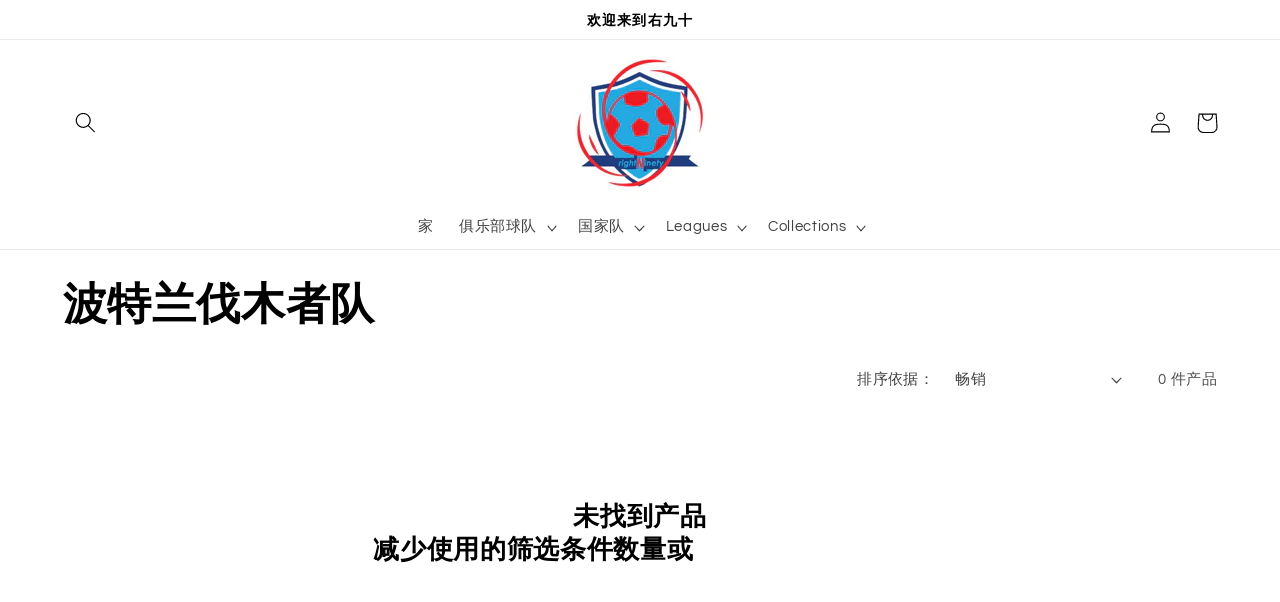

--- FILE ---
content_type: text/html; charset=utf-8
request_url: https://rightninety.com/collections/portland-timbers
body_size: 26176
content:
<!doctype html>
<html class="no-js" lang="zh-CN">
  <head>
    <meta charset="utf-8">
    <meta http-equiv="X-UA-Compatible" content="IE=edge">
    <meta name="viewport" content="width=device-width,initial-scale=1">
    <meta name="theme-color" content="">
    <link rel="canonical" href="https://rightninety.com/collections/portland-timbers">
    <link rel="preconnect" href="https://cdn.shopify.com" crossorigin><link rel="icon" type="image/png" href="//rightninety.com/cdn/shop/files/NEWNEW-removebg-preview_1.png?crop=center&height=32&v=1682820748&width=32"><link rel="preconnect" href="https://fonts.shopifycdn.com" crossorigin><title>
      波特兰伐木者队
 &ndash; RightNinety</title>

    

    

<meta property="og:site_name" content="RightNinety">
<meta property="og:url" content="https://rightninety.com/collections/portland-timbers">
<meta property="og:title" content="波特兰伐木者队">
<meta property="og:type" content="website">
<meta property="og:description" content="rightninety.com"><meta name="twitter:card" content="summary_large_image">
<meta name="twitter:title" content="波特兰伐木者队">
<meta name="twitter:description" content="rightninety.com">


    <script src="//rightninety.com/cdn/shop/t/3/assets/constants.js?v=95358004781563950421682813806" defer="defer"></script>
    <script src="//rightninety.com/cdn/shop/t/3/assets/pubsub.js?v=2921868252632587581682813806" defer="defer"></script>
    <script src="//rightninety.com/cdn/shop/t/3/assets/global.js?v=127210358271191040921682813806" defer="defer"></script>
    <script>window.performance && window.performance.mark && window.performance.mark('shopify.content_for_header.start');</script><meta id="shopify-digital-wallet" name="shopify-digital-wallet" content="/17926515/digital_wallets/dialog">
<meta name="shopify-checkout-api-token" content="adede058dc0e1785d7854f19620445da">
<meta id="in-context-paypal-metadata" data-shop-id="17926515" data-venmo-supported="true" data-environment="production" data-locale="zh_CN" data-paypal-v4="true" data-currency="USD">
<link rel="alternate" type="application/atom+xml" title="Feed" href="/collections/portland-timbers.atom" />
<link rel="alternate" hreflang="x-default" href="https://rightninety.com/collections/portland-timbers">
<link rel="alternate" hreflang="zh-Hans" href="https://rightninety.com/collections/portland-timbers">
<link rel="alternate" hreflang="en" href="https://rightninety.com/en/collections/portland-timbers">
<link rel="alternate" hreflang="zh-Hans-AC" href="https://rightninety.com/collections/portland-timbers">
<link rel="alternate" hreflang="zh-Hans-AD" href="https://rightninety.com/collections/portland-timbers">
<link rel="alternate" hreflang="zh-Hans-AE" href="https://rightninety.com/collections/portland-timbers">
<link rel="alternate" hreflang="zh-Hans-AF" href="https://rightninety.com/collections/portland-timbers">
<link rel="alternate" hreflang="zh-Hans-AG" href="https://rightninety.com/collections/portland-timbers">
<link rel="alternate" hreflang="zh-Hans-AI" href="https://rightninety.com/collections/portland-timbers">
<link rel="alternate" hreflang="zh-Hans-AL" href="https://rightninety.com/collections/portland-timbers">
<link rel="alternate" hreflang="zh-Hans-AM" href="https://rightninety.com/collections/portland-timbers">
<link rel="alternate" hreflang="zh-Hans-AO" href="https://rightninety.com/collections/portland-timbers">
<link rel="alternate" hreflang="zh-Hans-AR" href="https://rightninety.com/collections/portland-timbers">
<link rel="alternate" hreflang="zh-Hans-AT" href="https://rightninety.com/collections/portland-timbers">
<link rel="alternate" hreflang="zh-Hans-AU" href="https://rightninety.com/collections/portland-timbers">
<link rel="alternate" hreflang="zh-Hans-AW" href="https://rightninety.com/collections/portland-timbers">
<link rel="alternate" hreflang="zh-Hans-AX" href="https://rightninety.com/collections/portland-timbers">
<link rel="alternate" hreflang="zh-Hans-AZ" href="https://rightninety.com/collections/portland-timbers">
<link rel="alternate" hreflang="zh-Hans-BA" href="https://rightninety.com/collections/portland-timbers">
<link rel="alternate" hreflang="zh-Hans-BB" href="https://rightninety.com/collections/portland-timbers">
<link rel="alternate" hreflang="zh-Hans-BD" href="https://rightninety.com/collections/portland-timbers">
<link rel="alternate" hreflang="zh-Hans-BE" href="https://rightninety.com/collections/portland-timbers">
<link rel="alternate" hreflang="zh-Hans-BF" href="https://rightninety.com/collections/portland-timbers">
<link rel="alternate" hreflang="zh-Hans-BG" href="https://rightninety.com/collections/portland-timbers">
<link rel="alternate" hreflang="zh-Hans-BH" href="https://rightninety.com/collections/portland-timbers">
<link rel="alternate" hreflang="zh-Hans-BI" href="https://rightninety.com/collections/portland-timbers">
<link rel="alternate" hreflang="zh-Hans-BJ" href="https://rightninety.com/collections/portland-timbers">
<link rel="alternate" hreflang="zh-Hans-BL" href="https://rightninety.com/collections/portland-timbers">
<link rel="alternate" hreflang="zh-Hans-BM" href="https://rightninety.com/collections/portland-timbers">
<link rel="alternate" hreflang="zh-Hans-BN" href="https://rightninety.com/collections/portland-timbers">
<link rel="alternate" hreflang="zh-Hans-BO" href="https://rightninety.com/collections/portland-timbers">
<link rel="alternate" hreflang="zh-Hans-BQ" href="https://rightninety.com/collections/portland-timbers">
<link rel="alternate" hreflang="zh-Hans-BR" href="https://rightninety.com/collections/portland-timbers">
<link rel="alternate" hreflang="zh-Hans-BS" href="https://rightninety.com/collections/portland-timbers">
<link rel="alternate" hreflang="zh-Hans-BT" href="https://rightninety.com/collections/portland-timbers">
<link rel="alternate" hreflang="zh-Hans-BW" href="https://rightninety.com/collections/portland-timbers">
<link rel="alternate" hreflang="zh-Hans-BY" href="https://rightninety.com/collections/portland-timbers">
<link rel="alternate" hreflang="zh-Hans-BZ" href="https://rightninety.com/collections/portland-timbers">
<link rel="alternate" hreflang="zh-Hans-CA" href="https://rightninety.com/collections/portland-timbers">
<link rel="alternate" hreflang="zh-Hans-CC" href="https://rightninety.com/collections/portland-timbers">
<link rel="alternate" hreflang="zh-Hans-CD" href="https://rightninety.com/collections/portland-timbers">
<link rel="alternate" hreflang="zh-Hans-CF" href="https://rightninety.com/collections/portland-timbers">
<link rel="alternate" hreflang="zh-Hans-CG" href="https://rightninety.com/collections/portland-timbers">
<link rel="alternate" hreflang="zh-Hans-CH" href="https://rightninety.com/collections/portland-timbers">
<link rel="alternate" hreflang="zh-Hans-CI" href="https://rightninety.com/collections/portland-timbers">
<link rel="alternate" hreflang="zh-Hans-CK" href="https://rightninety.com/collections/portland-timbers">
<link rel="alternate" hreflang="zh-Hans-CL" href="https://rightninety.com/collections/portland-timbers">
<link rel="alternate" hreflang="zh-Hans-CM" href="https://rightninety.com/collections/portland-timbers">
<link rel="alternate" hreflang="zh-Hans-CN" href="https://rightninety.com/collections/portland-timbers">
<link rel="alternate" hreflang="zh-Hans-CO" href="https://rightninety.com/collections/portland-timbers">
<link rel="alternate" hreflang="zh-Hans-CR" href="https://rightninety.com/collections/portland-timbers">
<link rel="alternate" hreflang="zh-Hans-CV" href="https://rightninety.com/collections/portland-timbers">
<link rel="alternate" hreflang="zh-Hans-CW" href="https://rightninety.com/collections/portland-timbers">
<link rel="alternate" hreflang="zh-Hans-CX" href="https://rightninety.com/collections/portland-timbers">
<link rel="alternate" hreflang="zh-Hans-CY" href="https://rightninety.com/collections/portland-timbers">
<link rel="alternate" hreflang="zh-Hans-CZ" href="https://rightninety.com/collections/portland-timbers">
<link rel="alternate" hreflang="zh-Hans-DE" href="https://rightninety.com/collections/portland-timbers">
<link rel="alternate" hreflang="zh-Hans-DJ" href="https://rightninety.com/collections/portland-timbers">
<link rel="alternate" hreflang="zh-Hans-DK" href="https://rightninety.com/collections/portland-timbers">
<link rel="alternate" hreflang="zh-Hans-DM" href="https://rightninety.com/collections/portland-timbers">
<link rel="alternate" hreflang="zh-Hans-DO" href="https://rightninety.com/collections/portland-timbers">
<link rel="alternate" hreflang="zh-Hans-DZ" href="https://rightninety.com/collections/portland-timbers">
<link rel="alternate" hreflang="zh-Hans-EC" href="https://rightninety.com/collections/portland-timbers">
<link rel="alternate" hreflang="zh-Hans-EE" href="https://rightninety.com/collections/portland-timbers">
<link rel="alternate" hreflang="zh-Hans-EG" href="https://rightninety.com/collections/portland-timbers">
<link rel="alternate" hreflang="zh-Hans-EH" href="https://rightninety.com/collections/portland-timbers">
<link rel="alternate" hreflang="zh-Hans-ER" href="https://rightninety.com/collections/portland-timbers">
<link rel="alternate" hreflang="zh-Hans-ES" href="https://rightninety.com/collections/portland-timbers">
<link rel="alternate" hreflang="zh-Hans-ET" href="https://rightninety.com/collections/portland-timbers">
<link rel="alternate" hreflang="zh-Hans-FI" href="https://rightninety.com/collections/portland-timbers">
<link rel="alternate" hreflang="zh-Hans-FJ" href="https://rightninety.com/collections/portland-timbers">
<link rel="alternate" hreflang="zh-Hans-FK" href="https://rightninety.com/collections/portland-timbers">
<link rel="alternate" hreflang="zh-Hans-FO" href="https://rightninety.com/collections/portland-timbers">
<link rel="alternate" hreflang="zh-Hans-FR" href="https://rightninety.com/collections/portland-timbers">
<link rel="alternate" hreflang="zh-Hans-GA" href="https://rightninety.com/collections/portland-timbers">
<link rel="alternate" hreflang="zh-Hans-GB" href="https://rightninety.com/collections/portland-timbers">
<link rel="alternate" hreflang="zh-Hans-GD" href="https://rightninety.com/collections/portland-timbers">
<link rel="alternate" hreflang="zh-Hans-GE" href="https://rightninety.com/collections/portland-timbers">
<link rel="alternate" hreflang="zh-Hans-GF" href="https://rightninety.com/collections/portland-timbers">
<link rel="alternate" hreflang="zh-Hans-GG" href="https://rightninety.com/collections/portland-timbers">
<link rel="alternate" hreflang="zh-Hans-GH" href="https://rightninety.com/collections/portland-timbers">
<link rel="alternate" hreflang="zh-Hans-GI" href="https://rightninety.com/collections/portland-timbers">
<link rel="alternate" hreflang="zh-Hans-GL" href="https://rightninety.com/collections/portland-timbers">
<link rel="alternate" hreflang="zh-Hans-GM" href="https://rightninety.com/collections/portland-timbers">
<link rel="alternate" hreflang="zh-Hans-GN" href="https://rightninety.com/collections/portland-timbers">
<link rel="alternate" hreflang="zh-Hans-GP" href="https://rightninety.com/collections/portland-timbers">
<link rel="alternate" hreflang="zh-Hans-GQ" href="https://rightninety.com/collections/portland-timbers">
<link rel="alternate" hreflang="zh-Hans-GR" href="https://rightninety.com/collections/portland-timbers">
<link rel="alternate" hreflang="zh-Hans-GS" href="https://rightninety.com/collections/portland-timbers">
<link rel="alternate" hreflang="zh-Hans-GT" href="https://rightninety.com/collections/portland-timbers">
<link rel="alternate" hreflang="zh-Hans-GW" href="https://rightninety.com/collections/portland-timbers">
<link rel="alternate" hreflang="zh-Hans-GY" href="https://rightninety.com/collections/portland-timbers">
<link rel="alternate" hreflang="zh-Hans-HK" href="https://rightninety.com/collections/portland-timbers">
<link rel="alternate" hreflang="zh-Hans-HN" href="https://rightninety.com/collections/portland-timbers">
<link rel="alternate" hreflang="zh-Hans-HR" href="https://rightninety.com/collections/portland-timbers">
<link rel="alternate" hreflang="zh-Hans-HT" href="https://rightninety.com/collections/portland-timbers">
<link rel="alternate" hreflang="zh-Hans-HU" href="https://rightninety.com/collections/portland-timbers">
<link rel="alternate" hreflang="zh-Hans-ID" href="https://rightninety.com/collections/portland-timbers">
<link rel="alternate" hreflang="zh-Hans-IE" href="https://rightninety.com/collections/portland-timbers">
<link rel="alternate" hreflang="zh-Hans-IL" href="https://rightninety.com/collections/portland-timbers">
<link rel="alternate" hreflang="zh-Hans-IM" href="https://rightninety.com/collections/portland-timbers">
<link rel="alternate" hreflang="zh-Hans-IN" href="https://rightninety.com/collections/portland-timbers">
<link rel="alternate" hreflang="zh-Hans-IO" href="https://rightninety.com/collections/portland-timbers">
<link rel="alternate" hreflang="zh-Hans-IQ" href="https://rightninety.com/collections/portland-timbers">
<link rel="alternate" hreflang="zh-Hans-IS" href="https://rightninety.com/collections/portland-timbers">
<link rel="alternate" hreflang="zh-Hans-IT" href="https://rightninety.com/collections/portland-timbers">
<link rel="alternate" hreflang="zh-Hans-JE" href="https://rightninety.com/collections/portland-timbers">
<link rel="alternate" hreflang="zh-Hans-JM" href="https://rightninety.com/collections/portland-timbers">
<link rel="alternate" hreflang="zh-Hans-JO" href="https://rightninety.com/collections/portland-timbers">
<link rel="alternate" hreflang="zh-Hans-JP" href="https://rightninety.com/collections/portland-timbers">
<link rel="alternate" hreflang="zh-Hans-KE" href="https://rightninety.com/collections/portland-timbers">
<link rel="alternate" hreflang="zh-Hans-KG" href="https://rightninety.com/collections/portland-timbers">
<link rel="alternate" hreflang="zh-Hans-KH" href="https://rightninety.com/collections/portland-timbers">
<link rel="alternate" hreflang="zh-Hans-KI" href="https://rightninety.com/collections/portland-timbers">
<link rel="alternate" hreflang="zh-Hans-KM" href="https://rightninety.com/collections/portland-timbers">
<link rel="alternate" hreflang="zh-Hans-KN" href="https://rightninety.com/collections/portland-timbers">
<link rel="alternate" hreflang="zh-Hans-KR" href="https://rightninety.com/collections/portland-timbers">
<link rel="alternate" hreflang="zh-Hans-KW" href="https://rightninety.com/collections/portland-timbers">
<link rel="alternate" hreflang="zh-Hans-KY" href="https://rightninety.com/collections/portland-timbers">
<link rel="alternate" hreflang="zh-Hans-KZ" href="https://rightninety.com/collections/portland-timbers">
<link rel="alternate" hreflang="zh-Hans-LA" href="https://rightninety.com/collections/portland-timbers">
<link rel="alternate" hreflang="zh-Hans-LB" href="https://rightninety.com/collections/portland-timbers">
<link rel="alternate" hreflang="zh-Hans-LC" href="https://rightninety.com/collections/portland-timbers">
<link rel="alternate" hreflang="zh-Hans-LI" href="https://rightninety.com/collections/portland-timbers">
<link rel="alternate" hreflang="zh-Hans-LK" href="https://rightninety.com/collections/portland-timbers">
<link rel="alternate" hreflang="zh-Hans-LR" href="https://rightninety.com/collections/portland-timbers">
<link rel="alternate" hreflang="zh-Hans-LS" href="https://rightninety.com/collections/portland-timbers">
<link rel="alternate" hreflang="zh-Hans-LT" href="https://rightninety.com/collections/portland-timbers">
<link rel="alternate" hreflang="zh-Hans-LU" href="https://rightninety.com/collections/portland-timbers">
<link rel="alternate" hreflang="zh-Hans-LV" href="https://rightninety.com/collections/portland-timbers">
<link rel="alternate" hreflang="zh-Hans-LY" href="https://rightninety.com/collections/portland-timbers">
<link rel="alternate" hreflang="zh-Hans-MA" href="https://rightninety.com/collections/portland-timbers">
<link rel="alternate" hreflang="zh-Hans-MC" href="https://rightninety.com/collections/portland-timbers">
<link rel="alternate" hreflang="zh-Hans-MD" href="https://rightninety.com/collections/portland-timbers">
<link rel="alternate" hreflang="zh-Hans-ME" href="https://rightninety.com/collections/portland-timbers">
<link rel="alternate" hreflang="zh-Hans-MF" href="https://rightninety.com/collections/portland-timbers">
<link rel="alternate" hreflang="zh-Hans-MG" href="https://rightninety.com/collections/portland-timbers">
<link rel="alternate" hreflang="zh-Hans-MK" href="https://rightninety.com/collections/portland-timbers">
<link rel="alternate" hreflang="zh-Hans-ML" href="https://rightninety.com/collections/portland-timbers">
<link rel="alternate" hreflang="zh-Hans-MM" href="https://rightninety.com/collections/portland-timbers">
<link rel="alternate" hreflang="zh-Hans-MN" href="https://rightninety.com/collections/portland-timbers">
<link rel="alternate" hreflang="zh-Hans-MO" href="https://rightninety.com/collections/portland-timbers">
<link rel="alternate" hreflang="zh-Hans-MQ" href="https://rightninety.com/collections/portland-timbers">
<link rel="alternate" hreflang="zh-Hans-MR" href="https://rightninety.com/collections/portland-timbers">
<link rel="alternate" hreflang="zh-Hans-MS" href="https://rightninety.com/collections/portland-timbers">
<link rel="alternate" hreflang="zh-Hans-MT" href="https://rightninety.com/collections/portland-timbers">
<link rel="alternate" hreflang="zh-Hans-MU" href="https://rightninety.com/collections/portland-timbers">
<link rel="alternate" hreflang="zh-Hans-MV" href="https://rightninety.com/collections/portland-timbers">
<link rel="alternate" hreflang="zh-Hans-MW" href="https://rightninety.com/collections/portland-timbers">
<link rel="alternate" hreflang="zh-Hans-MX" href="https://rightninety.com/collections/portland-timbers">
<link rel="alternate" hreflang="zh-Hans-MY" href="https://rightninety.com/collections/portland-timbers">
<link rel="alternate" hreflang="zh-Hans-MZ" href="https://rightninety.com/collections/portland-timbers">
<link rel="alternate" hreflang="zh-Hans-NA" href="https://rightninety.com/collections/portland-timbers">
<link rel="alternate" hreflang="zh-Hans-NC" href="https://rightninety.com/collections/portland-timbers">
<link rel="alternate" hreflang="zh-Hans-NE" href="https://rightninety.com/collections/portland-timbers">
<link rel="alternate" hreflang="zh-Hans-NF" href="https://rightninety.com/collections/portland-timbers">
<link rel="alternate" hreflang="zh-Hans-NG" href="https://rightninety.com/collections/portland-timbers">
<link rel="alternate" hreflang="zh-Hans-NI" href="https://rightninety.com/collections/portland-timbers">
<link rel="alternate" hreflang="zh-Hans-NL" href="https://rightninety.com/collections/portland-timbers">
<link rel="alternate" hreflang="zh-Hans-NO" href="https://rightninety.com/collections/portland-timbers">
<link rel="alternate" hreflang="zh-Hans-NP" href="https://rightninety.com/collections/portland-timbers">
<link rel="alternate" hreflang="zh-Hans-NR" href="https://rightninety.com/collections/portland-timbers">
<link rel="alternate" hreflang="zh-Hans-NU" href="https://rightninety.com/collections/portland-timbers">
<link rel="alternate" hreflang="zh-Hans-NZ" href="https://rightninety.com/collections/portland-timbers">
<link rel="alternate" hreflang="zh-Hans-OM" href="https://rightninety.com/collections/portland-timbers">
<link rel="alternate" hreflang="zh-Hans-PA" href="https://rightninety.com/collections/portland-timbers">
<link rel="alternate" hreflang="zh-Hans-PE" href="https://rightninety.com/collections/portland-timbers">
<link rel="alternate" hreflang="zh-Hans-PF" href="https://rightninety.com/collections/portland-timbers">
<link rel="alternate" hreflang="zh-Hans-PG" href="https://rightninety.com/collections/portland-timbers">
<link rel="alternate" hreflang="zh-Hans-PH" href="https://rightninety.com/collections/portland-timbers">
<link rel="alternate" hreflang="zh-Hans-PK" href="https://rightninety.com/collections/portland-timbers">
<link rel="alternate" hreflang="zh-Hans-PL" href="https://rightninety.com/collections/portland-timbers">
<link rel="alternate" hreflang="zh-Hans-PM" href="https://rightninety.com/collections/portland-timbers">
<link rel="alternate" hreflang="zh-Hans-PN" href="https://rightninety.com/collections/portland-timbers">
<link rel="alternate" hreflang="zh-Hans-PS" href="https://rightninety.com/collections/portland-timbers">
<link rel="alternate" hreflang="zh-Hans-PT" href="https://rightninety.com/collections/portland-timbers">
<link rel="alternate" hreflang="zh-Hans-PY" href="https://rightninety.com/collections/portland-timbers">
<link rel="alternate" hreflang="zh-Hans-QA" href="https://rightninety.com/collections/portland-timbers">
<link rel="alternate" hreflang="zh-Hans-RE" href="https://rightninety.com/collections/portland-timbers">
<link rel="alternate" hreflang="zh-Hans-RO" href="https://rightninety.com/collections/portland-timbers">
<link rel="alternate" hreflang="zh-Hans-RS" href="https://rightninety.com/collections/portland-timbers">
<link rel="alternate" hreflang="zh-Hans-RU" href="https://rightninety.com/collections/portland-timbers">
<link rel="alternate" hreflang="zh-Hans-RW" href="https://rightninety.com/collections/portland-timbers">
<link rel="alternate" hreflang="zh-Hans-SA" href="https://rightninety.com/collections/portland-timbers">
<link rel="alternate" hreflang="zh-Hans-SB" href="https://rightninety.com/collections/portland-timbers">
<link rel="alternate" hreflang="zh-Hans-SC" href="https://rightninety.com/collections/portland-timbers">
<link rel="alternate" hreflang="zh-Hans-SD" href="https://rightninety.com/collections/portland-timbers">
<link rel="alternate" hreflang="zh-Hans-SE" href="https://rightninety.com/collections/portland-timbers">
<link rel="alternate" hreflang="zh-Hans-SG" href="https://rightninety.com/collections/portland-timbers">
<link rel="alternate" hreflang="zh-Hans-SH" href="https://rightninety.com/collections/portland-timbers">
<link rel="alternate" hreflang="zh-Hans-SI" href="https://rightninety.com/collections/portland-timbers">
<link rel="alternate" hreflang="zh-Hans-SJ" href="https://rightninety.com/collections/portland-timbers">
<link rel="alternate" hreflang="zh-Hans-SK" href="https://rightninety.com/collections/portland-timbers">
<link rel="alternate" hreflang="zh-Hans-SL" href="https://rightninety.com/collections/portland-timbers">
<link rel="alternate" hreflang="zh-Hans-SM" href="https://rightninety.com/collections/portland-timbers">
<link rel="alternate" hreflang="zh-Hans-SN" href="https://rightninety.com/collections/portland-timbers">
<link rel="alternate" hreflang="zh-Hans-SO" href="https://rightninety.com/collections/portland-timbers">
<link rel="alternate" hreflang="zh-Hans-SR" href="https://rightninety.com/collections/portland-timbers">
<link rel="alternate" hreflang="zh-Hans-SS" href="https://rightninety.com/collections/portland-timbers">
<link rel="alternate" hreflang="zh-Hans-ST" href="https://rightninety.com/collections/portland-timbers">
<link rel="alternate" hreflang="zh-Hans-SV" href="https://rightninety.com/collections/portland-timbers">
<link rel="alternate" hreflang="zh-Hans-SX" href="https://rightninety.com/collections/portland-timbers">
<link rel="alternate" hreflang="zh-Hans-SZ" href="https://rightninety.com/collections/portland-timbers">
<link rel="alternate" hreflang="zh-Hans-TA" href="https://rightninety.com/collections/portland-timbers">
<link rel="alternate" hreflang="zh-Hans-TC" href="https://rightninety.com/collections/portland-timbers">
<link rel="alternate" hreflang="zh-Hans-TD" href="https://rightninety.com/collections/portland-timbers">
<link rel="alternate" hreflang="zh-Hans-TF" href="https://rightninety.com/collections/portland-timbers">
<link rel="alternate" hreflang="zh-Hans-TG" href="https://rightninety.com/collections/portland-timbers">
<link rel="alternate" hreflang="zh-Hans-TH" href="https://rightninety.com/collections/portland-timbers">
<link rel="alternate" hreflang="zh-Hans-TJ" href="https://rightninety.com/collections/portland-timbers">
<link rel="alternate" hreflang="zh-Hans-TK" href="https://rightninety.com/collections/portland-timbers">
<link rel="alternate" hreflang="zh-Hans-TL" href="https://rightninety.com/collections/portland-timbers">
<link rel="alternate" hreflang="zh-Hans-TM" href="https://rightninety.com/collections/portland-timbers">
<link rel="alternate" hreflang="zh-Hans-TN" href="https://rightninety.com/collections/portland-timbers">
<link rel="alternate" hreflang="zh-Hans-TO" href="https://rightninety.com/collections/portland-timbers">
<link rel="alternate" hreflang="zh-Hans-TR" href="https://rightninety.com/collections/portland-timbers">
<link rel="alternate" hreflang="zh-Hans-TT" href="https://rightninety.com/collections/portland-timbers">
<link rel="alternate" hreflang="zh-Hans-TV" href="https://rightninety.com/collections/portland-timbers">
<link rel="alternate" hreflang="zh-Hans-TW" href="https://rightninety.com/collections/portland-timbers">
<link rel="alternate" hreflang="zh-Hans-TZ" href="https://rightninety.com/collections/portland-timbers">
<link rel="alternate" hreflang="zh-Hans-UA" href="https://rightninety.com/collections/portland-timbers">
<link rel="alternate" hreflang="zh-Hans-UG" href="https://rightninety.com/collections/portland-timbers">
<link rel="alternate" hreflang="zh-Hans-UM" href="https://rightninety.com/collections/portland-timbers">
<link rel="alternate" hreflang="zh-Hans-US" href="https://rightninety.com/collections/portland-timbers">
<link rel="alternate" hreflang="zh-Hans-UY" href="https://rightninety.com/collections/portland-timbers">
<link rel="alternate" hreflang="zh-Hans-UZ" href="https://rightninety.com/collections/portland-timbers">
<link rel="alternate" hreflang="zh-Hans-VA" href="https://rightninety.com/collections/portland-timbers">
<link rel="alternate" hreflang="zh-Hans-VC" href="https://rightninety.com/collections/portland-timbers">
<link rel="alternate" hreflang="zh-Hans-VE" href="https://rightninety.com/collections/portland-timbers">
<link rel="alternate" hreflang="zh-Hans-VG" href="https://rightninety.com/collections/portland-timbers">
<link rel="alternate" hreflang="zh-Hans-VN" href="https://rightninety.com/collections/portland-timbers">
<link rel="alternate" hreflang="zh-Hans-VU" href="https://rightninety.com/collections/portland-timbers">
<link rel="alternate" hreflang="zh-Hans-WF" href="https://rightninety.com/collections/portland-timbers">
<link rel="alternate" hreflang="zh-Hans-WS" href="https://rightninety.com/collections/portland-timbers">
<link rel="alternate" hreflang="zh-Hans-XK" href="https://rightninety.com/collections/portland-timbers">
<link rel="alternate" hreflang="zh-Hans-YE" href="https://rightninety.com/collections/portland-timbers">
<link rel="alternate" hreflang="zh-Hans-YT" href="https://rightninety.com/collections/portland-timbers">
<link rel="alternate" hreflang="zh-Hans-ZA" href="https://rightninety.com/collections/portland-timbers">
<link rel="alternate" hreflang="zh-Hans-ZM" href="https://rightninety.com/collections/portland-timbers">
<link rel="alternate" hreflang="zh-Hans-ZW" href="https://rightninety.com/collections/portland-timbers">
<link rel="alternate" type="application/json+oembed" href="https://rightninety.com/collections/portland-timbers.oembed">
<script async="async" src="/checkouts/internal/preloads.js?locale=zh-US"></script>
<script id="shopify-features" type="application/json">{"accessToken":"adede058dc0e1785d7854f19620445da","betas":["rich-media-storefront-analytics"],"domain":"rightninety.com","predictiveSearch":true,"shopId":17926515,"locale":"zh-cn"}</script>
<script>var Shopify = Shopify || {};
Shopify.shop = "right-ninety.myshopify.com";
Shopify.locale = "zh-CN";
Shopify.currency = {"active":"USD","rate":"1.0"};
Shopify.country = "US";
Shopify.theme = {"name":"Refresh","id":125678157939,"schema_name":"Refresh","schema_version":"9.0.0","theme_store_id":1567,"role":"main"};
Shopify.theme.handle = "null";
Shopify.theme.style = {"id":null,"handle":null};
Shopify.cdnHost = "rightninety.com/cdn";
Shopify.routes = Shopify.routes || {};
Shopify.routes.root = "/";</script>
<script type="module">!function(o){(o.Shopify=o.Shopify||{}).modules=!0}(window);</script>
<script>!function(o){function n(){var o=[];function n(){o.push(Array.prototype.slice.apply(arguments))}return n.q=o,n}var t=o.Shopify=o.Shopify||{};t.loadFeatures=n(),t.autoloadFeatures=n()}(window);</script>
<script id="shop-js-analytics" type="application/json">{"pageType":"collection"}</script>
<script defer="defer" async type="module" src="//rightninety.com/cdn/shopifycloud/shop-js/modules/v2/client.init-shop-cart-sync_D6M0vKX5.zh-CN.esm.js"></script>
<script defer="defer" async type="module" src="//rightninety.com/cdn/shopifycloud/shop-js/modules/v2/chunk.common_DIO4Dc_X.esm.js"></script>
<script type="module">
  await import("//rightninety.com/cdn/shopifycloud/shop-js/modules/v2/client.init-shop-cart-sync_D6M0vKX5.zh-CN.esm.js");
await import("//rightninety.com/cdn/shopifycloud/shop-js/modules/v2/chunk.common_DIO4Dc_X.esm.js");

  window.Shopify.SignInWithShop?.initShopCartSync?.({"fedCMEnabled":true,"windoidEnabled":true});

</script>
<script>(function() {
  var isLoaded = false;
  function asyncLoad() {
    if (isLoaded) return;
    isLoaded = true;
    var urls = ["\/\/d1liekpayvooaz.cloudfront.net\/apps\/customizery\/customizery.js?shop=right-ninety.myshopify.com"];
    for (var i = 0; i < urls.length; i++) {
      var s = document.createElement('script');
      s.type = 'text/javascript';
      s.async = true;
      s.src = urls[i];
      var x = document.getElementsByTagName('script')[0];
      x.parentNode.insertBefore(s, x);
    }
  };
  if(window.attachEvent) {
    window.attachEvent('onload', asyncLoad);
  } else {
    window.addEventListener('load', asyncLoad, false);
  }
})();</script>
<script id="__st">var __st={"a":17926515,"offset":-25200,"reqid":"3179d026-0f5d-400c-99ea-722cc8eea58c-1768885006","pageurl":"rightninety.com\/collections\/portland-timbers","u":"81c3c3190e7e","p":"collection","rtyp":"collection","rid":70060179571};</script>
<script>window.ShopifyPaypalV4VisibilityTracking = true;</script>
<script id="captcha-bootstrap">!function(){'use strict';const t='contact',e='account',n='new_comment',o=[[t,t],['blogs',n],['comments',n],[t,'customer']],c=[[e,'customer_login'],[e,'guest_login'],[e,'recover_customer_password'],[e,'create_customer']],r=t=>t.map((([t,e])=>`form[action*='/${t}']:not([data-nocaptcha='true']) input[name='form_type'][value='${e}']`)).join(','),a=t=>()=>t?[...document.querySelectorAll(t)].map((t=>t.form)):[];function s(){const t=[...o],e=r(t);return a(e)}const i='password',u='form_key',d=['recaptcha-v3-token','g-recaptcha-response','h-captcha-response',i],f=()=>{try{return window.sessionStorage}catch{return}},m='__shopify_v',_=t=>t.elements[u];function p(t,e,n=!1){try{const o=window.sessionStorage,c=JSON.parse(o.getItem(e)),{data:r}=function(t){const{data:e,action:n}=t;return t[m]||n?{data:e,action:n}:{data:t,action:n}}(c);for(const[e,n]of Object.entries(r))t.elements[e]&&(t.elements[e].value=n);n&&o.removeItem(e)}catch(o){console.error('form repopulation failed',{error:o})}}const l='form_type',E='cptcha';function T(t){t.dataset[E]=!0}const w=window,h=w.document,L='Shopify',v='ce_forms',y='captcha';let A=!1;((t,e)=>{const n=(g='f06e6c50-85a8-45c8-87d0-21a2b65856fe',I='https://cdn.shopify.com/shopifycloud/storefront-forms-hcaptcha/ce_storefront_forms_captcha_hcaptcha.v1.5.2.iife.js',D={infoText:'受 hCaptcha 保护',privacyText:'隐私',termsText:'条款'},(t,e,n)=>{const o=w[L][v],c=o.bindForm;if(c)return c(t,g,e,D).then(n);var r;o.q.push([[t,g,e,D],n]),r=I,A||(h.body.append(Object.assign(h.createElement('script'),{id:'captcha-provider',async:!0,src:r})),A=!0)});var g,I,D;w[L]=w[L]||{},w[L][v]=w[L][v]||{},w[L][v].q=[],w[L][y]=w[L][y]||{},w[L][y].protect=function(t,e){n(t,void 0,e),T(t)},Object.freeze(w[L][y]),function(t,e,n,w,h,L){const[v,y,A,g]=function(t,e,n){const i=e?o:[],u=t?c:[],d=[...i,...u],f=r(d),m=r(i),_=r(d.filter((([t,e])=>n.includes(e))));return[a(f),a(m),a(_),s()]}(w,h,L),I=t=>{const e=t.target;return e instanceof HTMLFormElement?e:e&&e.form},D=t=>v().includes(t);t.addEventListener('submit',(t=>{const e=I(t);if(!e)return;const n=D(e)&&!e.dataset.hcaptchaBound&&!e.dataset.recaptchaBound,o=_(e),c=g().includes(e)&&(!o||!o.value);(n||c)&&t.preventDefault(),c&&!n&&(function(t){try{if(!f())return;!function(t){const e=f();if(!e)return;const n=_(t);if(!n)return;const o=n.value;o&&e.removeItem(o)}(t);const e=Array.from(Array(32),(()=>Math.random().toString(36)[2])).join('');!function(t,e){_(t)||t.append(Object.assign(document.createElement('input'),{type:'hidden',name:u})),t.elements[u].value=e}(t,e),function(t,e){const n=f();if(!n)return;const o=[...t.querySelectorAll(`input[type='${i}']`)].map((({name:t})=>t)),c=[...d,...o],r={};for(const[a,s]of new FormData(t).entries())c.includes(a)||(r[a]=s);n.setItem(e,JSON.stringify({[m]:1,action:t.action,data:r}))}(t,e)}catch(e){console.error('failed to persist form',e)}}(e),e.submit())}));const S=(t,e)=>{t&&!t.dataset[E]&&(n(t,e.some((e=>e===t))),T(t))};for(const o of['focusin','change'])t.addEventListener(o,(t=>{const e=I(t);D(e)&&S(e,y())}));const B=e.get('form_key'),M=e.get(l),P=B&&M;t.addEventListener('DOMContentLoaded',(()=>{const t=y();if(P)for(const e of t)e.elements[l].value===M&&p(e,B);[...new Set([...A(),...v().filter((t=>'true'===t.dataset.shopifyCaptcha))])].forEach((e=>S(e,t)))}))}(h,new URLSearchParams(w.location.search),n,t,e,['guest_login'])})(!0,!0)}();</script>
<script integrity="sha256-4kQ18oKyAcykRKYeNunJcIwy7WH5gtpwJnB7kiuLZ1E=" data-source-attribution="shopify.loadfeatures" defer="defer" src="//rightninety.com/cdn/shopifycloud/storefront/assets/storefront/load_feature-a0a9edcb.js" crossorigin="anonymous"></script>
<script data-source-attribution="shopify.dynamic_checkout.dynamic.init">var Shopify=Shopify||{};Shopify.PaymentButton=Shopify.PaymentButton||{isStorefrontPortableWallets:!0,init:function(){window.Shopify.PaymentButton.init=function(){};var t=document.createElement("script");t.src="https://rightninety.com/cdn/shopifycloud/portable-wallets/latest/portable-wallets.zh-cn.js",t.type="module",document.head.appendChild(t)}};
</script>
<script data-source-attribution="shopify.dynamic_checkout.buyer_consent">
  function portableWalletsHideBuyerConsent(e){var t=document.getElementById("shopify-buyer-consent"),n=document.getElementById("shopify-subscription-policy-button");t&&n&&(t.classList.add("hidden"),t.setAttribute("aria-hidden","true"),n.removeEventListener("click",e))}function portableWalletsShowBuyerConsent(e){var t=document.getElementById("shopify-buyer-consent"),n=document.getElementById("shopify-subscription-policy-button");t&&n&&(t.classList.remove("hidden"),t.removeAttribute("aria-hidden"),n.addEventListener("click",e))}window.Shopify?.PaymentButton&&(window.Shopify.PaymentButton.hideBuyerConsent=portableWalletsHideBuyerConsent,window.Shopify.PaymentButton.showBuyerConsent=portableWalletsShowBuyerConsent);
</script>
<script data-source-attribution="shopify.dynamic_checkout.cart.bootstrap">document.addEventListener("DOMContentLoaded",(function(){function t(){return document.querySelector("shopify-accelerated-checkout-cart, shopify-accelerated-checkout")}if(t())Shopify.PaymentButton.init();else{new MutationObserver((function(e,n){t()&&(Shopify.PaymentButton.init(),n.disconnect())})).observe(document.body,{childList:!0,subtree:!0})}}));
</script>
<link id="shopify-accelerated-checkout-styles" rel="stylesheet" media="screen" href="https://rightninety.com/cdn/shopifycloud/portable-wallets/latest/accelerated-checkout-backwards-compat.css" crossorigin="anonymous">
<style id="shopify-accelerated-checkout-cart">
        #shopify-buyer-consent {
  margin-top: 1em;
  display: inline-block;
  width: 100%;
}

#shopify-buyer-consent.hidden {
  display: none;
}

#shopify-subscription-policy-button {
  background: none;
  border: none;
  padding: 0;
  text-decoration: underline;
  font-size: inherit;
  cursor: pointer;
}

#shopify-subscription-policy-button::before {
  box-shadow: none;
}

      </style>
<script id="sections-script" data-sections="header" defer="defer" src="//rightninety.com/cdn/shop/t/3/compiled_assets/scripts.js?225"></script>
<script>window.performance && window.performance.mark && window.performance.mark('shopify.content_for_header.end');</script>


    <style data-shopify>
      @font-face {
  font-family: Questrial;
  font-weight: 400;
  font-style: normal;
  font-display: swap;
  src: url("//rightninety.com/cdn/fonts/questrial/questrial_n4.66abac5d8209a647b4bf8089b0451928ef144c07.woff2") format("woff2"),
       url("//rightninety.com/cdn/fonts/questrial/questrial_n4.e86c53e77682db9bf4b0ee2dd71f214dc16adda4.woff") format("woff");
}

      
      
      
      @font-face {
  font-family: Archivo;
  font-weight: 700;
  font-style: normal;
  font-display: swap;
  src: url("//rightninety.com/cdn/fonts/archivo/archivo_n7.651b020b3543640c100112be6f1c1b8e816c7f13.woff2") format("woff2"),
       url("//rightninety.com/cdn/fonts/archivo/archivo_n7.7e9106d320e6594976a7dcb57957f3e712e83c96.woff") format("woff");
}


      :root {
        --font-body-family: Questrial, sans-serif;
        --font-body-style: normal;
        --font-body-weight: 400;
        --font-body-weight-bold: 700;

        --font-heading-family: Archivo, sans-serif;
        --font-heading-style: normal;
        --font-heading-weight: 700;

        --font-body-scale: 1.05;
        --font-heading-scale: 1.0476190476190477;

        --color-base-text: 0, 0, 0;
        --color-shadow: 0, 0, 0;
        --color-base-background-1: 255, 255, 255;
        --color-base-background-2: 255, 255, 255;
        --color-base-solid-button-labels: 221, 29, 29;
        --color-base-outline-button-labels: 255, 255, 255;
        --color-base-accent-1: 255, 255, 255;
        --color-base-accent-2: 0, 0, 0;
        --payment-terms-background-color: #ffffff;

        --gradient-base-background-1: #ffffff;
        --gradient-base-background-2: #ffffff;
        --gradient-base-accent-1: #fff;
        --gradient-base-accent-2: rgba(0,0,0,0);

        --media-padding: px;
        --media-border-opacity: 0.1;
        --media-border-width: 0px;
        --media-radius: 20px;
        --media-shadow-opacity: 0.0;
        --media-shadow-horizontal-offset: 0px;
        --media-shadow-vertical-offset: 4px;
        --media-shadow-blur-radius: 5px;
        --media-shadow-visible: 0;

        --page-width: 120rem;
        --page-width-margin: 0rem;

        --product-card-image-padding: 1.6rem;
        --product-card-corner-radius: 1.8rem;
        --product-card-text-alignment: left;
        --product-card-border-width: 0.1rem;
        --product-card-border-opacity: 1.0;
        --product-card-shadow-opacity: 0.0;
        --product-card-shadow-visible: 0;
        --product-card-shadow-horizontal-offset: 0.0rem;
        --product-card-shadow-vertical-offset: 0.4rem;
        --product-card-shadow-blur-radius: 0.5rem;

        --collection-card-image-padding: 1.6rem;
        --collection-card-corner-radius: 1.8rem;
        --collection-card-text-alignment: left;
        --collection-card-border-width: 0.1rem;
        --collection-card-border-opacity: 1.0;
        --collection-card-shadow-opacity: 0.0;
        --collection-card-shadow-visible: 0;
        --collection-card-shadow-horizontal-offset: 0.0rem;
        --collection-card-shadow-vertical-offset: 0.4rem;
        --collection-card-shadow-blur-radius: 0.5rem;

        --blog-card-image-padding: 1.6rem;
        --blog-card-corner-radius: 1.8rem;
        --blog-card-text-alignment: left;
        --blog-card-border-width: 0.1rem;
        --blog-card-border-opacity: 1.0;
        --blog-card-shadow-opacity: 0.0;
        --blog-card-shadow-visible: 0;
        --blog-card-shadow-horizontal-offset: 0.0rem;
        --blog-card-shadow-vertical-offset: 0.4rem;
        --blog-card-shadow-blur-radius: 0.5rem;

        --badge-corner-radius: 0.0rem;

        --popup-border-width: 1px;
        --popup-border-opacity: 0.1;
        --popup-corner-radius: 18px;
        --popup-shadow-opacity: 0.0;
        --popup-shadow-horizontal-offset: 0px;
        --popup-shadow-vertical-offset: 4px;
        --popup-shadow-blur-radius: 5px;

        --drawer-border-width: 0px;
        --drawer-border-opacity: 0.1;
        --drawer-shadow-opacity: 0.0;
        --drawer-shadow-horizontal-offset: 0px;
        --drawer-shadow-vertical-offset: 4px;
        --drawer-shadow-blur-radius: 5px;

        --spacing-sections-desktop: 0px;
        --spacing-sections-mobile: 0px;

        --grid-desktop-vertical-spacing: 28px;
        --grid-desktop-horizontal-spacing: 28px;
        --grid-mobile-vertical-spacing: 14px;
        --grid-mobile-horizontal-spacing: 14px;

        --text-boxes-border-opacity: 0.1;
        --text-boxes-border-width: 0px;
        --text-boxes-radius: 20px;
        --text-boxes-shadow-opacity: 0.0;
        --text-boxes-shadow-visible: 0;
        --text-boxes-shadow-horizontal-offset: 0px;
        --text-boxes-shadow-vertical-offset: 4px;
        --text-boxes-shadow-blur-radius: 5px;

        --buttons-radius: 40px;
        --buttons-radius-outset: 41px;
        --buttons-border-width: 1px;
        --buttons-border-opacity: 1.0;
        --buttons-shadow-opacity: 0.0;
        --buttons-shadow-visible: 0;
        --buttons-shadow-horizontal-offset: 0px;
        --buttons-shadow-vertical-offset: 4px;
        --buttons-shadow-blur-radius: 5px;
        --buttons-border-offset: 0.3px;

        --inputs-radius: 26px;
        --inputs-border-width: 1px;
        --inputs-border-opacity: 0.55;
        --inputs-shadow-opacity: 0.0;
        --inputs-shadow-horizontal-offset: 0px;
        --inputs-margin-offset: 0px;
        --inputs-shadow-vertical-offset: 4px;
        --inputs-shadow-blur-radius: 5px;
        --inputs-radius-outset: 27px;

        --variant-pills-radius: 40px;
        --variant-pills-border-width: 1px;
        --variant-pills-border-opacity: 0.55;
        --variant-pills-shadow-opacity: 0.0;
        --variant-pills-shadow-horizontal-offset: 0px;
        --variant-pills-shadow-vertical-offset: 4px;
        --variant-pills-shadow-blur-radius: 5px;
      }

      *,
      *::before,
      *::after {
        box-sizing: inherit;
      }

      html {
        box-sizing: border-box;
        font-size: calc(var(--font-body-scale) * 62.5%);
        height: 100%;
      }

      body {
        display: grid;
        grid-template-rows: auto auto 1fr auto;
        grid-template-columns: 100%;
        min-height: 100%;
        margin: 0;
        font-size: 1.5rem;
        letter-spacing: 0.06rem;
        line-height: calc(1 + 0.8 / var(--font-body-scale));
        font-family: var(--font-body-family);
        font-style: var(--font-body-style);
        font-weight: var(--font-body-weight);
      }

      @media screen and (min-width: 750px) {
        body {
          font-size: 1.6rem;
        }
      }
    </style>

    <link href="//rightninety.com/cdn/shop/t/3/assets/base.css?v=140624990073879848751682813805" rel="stylesheet" type="text/css" media="all" />
<link rel="preload" as="font" href="//rightninety.com/cdn/fonts/questrial/questrial_n4.66abac5d8209a647b4bf8089b0451928ef144c07.woff2" type="font/woff2" crossorigin><link rel="preload" as="font" href="//rightninety.com/cdn/fonts/archivo/archivo_n7.651b020b3543640c100112be6f1c1b8e816c7f13.woff2" type="font/woff2" crossorigin><link rel="stylesheet" href="//rightninety.com/cdn/shop/t/3/assets/component-predictive-search.css?v=85913294783299393391682813805" media="print" onload="this.media='all'"><script>document.documentElement.className = document.documentElement.className.replace('no-js', 'js');
    if (Shopify.designMode) {
      document.documentElement.classList.add('shopify-design-mode');
    }
    </script>
  <link href="https://monorail-edge.shopifysvc.com" rel="dns-prefetch">
<script>(function(){if ("sendBeacon" in navigator && "performance" in window) {try {var session_token_from_headers = performance.getEntriesByType('navigation')[0].serverTiming.find(x => x.name == '_s').description;} catch {var session_token_from_headers = undefined;}var session_cookie_matches = document.cookie.match(/_shopify_s=([^;]*)/);var session_token_from_cookie = session_cookie_matches && session_cookie_matches.length === 2 ? session_cookie_matches[1] : "";var session_token = session_token_from_headers || session_token_from_cookie || "";function handle_abandonment_event(e) {var entries = performance.getEntries().filter(function(entry) {return /monorail-edge.shopifysvc.com/.test(entry.name);});if (!window.abandonment_tracked && entries.length === 0) {window.abandonment_tracked = true;var currentMs = Date.now();var navigation_start = performance.timing.navigationStart;var payload = {shop_id: 17926515,url: window.location.href,navigation_start,duration: currentMs - navigation_start,session_token,page_type: "collection"};window.navigator.sendBeacon("https://monorail-edge.shopifysvc.com/v1/produce", JSON.stringify({schema_id: "online_store_buyer_site_abandonment/1.1",payload: payload,metadata: {event_created_at_ms: currentMs,event_sent_at_ms: currentMs}}));}}window.addEventListener('pagehide', handle_abandonment_event);}}());</script>
<script id="web-pixels-manager-setup">(function e(e,d,r,n,o){if(void 0===o&&(o={}),!Boolean(null===(a=null===(i=window.Shopify)||void 0===i?void 0:i.analytics)||void 0===a?void 0:a.replayQueue)){var i,a;window.Shopify=window.Shopify||{};var t=window.Shopify;t.analytics=t.analytics||{};var s=t.analytics;s.replayQueue=[],s.publish=function(e,d,r){return s.replayQueue.push([e,d,r]),!0};try{self.performance.mark("wpm:start")}catch(e){}var l=function(){var e={modern:/Edge?\/(1{2}[4-9]|1[2-9]\d|[2-9]\d{2}|\d{4,})\.\d+(\.\d+|)|Firefox\/(1{2}[4-9]|1[2-9]\d|[2-9]\d{2}|\d{4,})\.\d+(\.\d+|)|Chrom(ium|e)\/(9{2}|\d{3,})\.\d+(\.\d+|)|(Maci|X1{2}).+ Version\/(15\.\d+|(1[6-9]|[2-9]\d|\d{3,})\.\d+)([,.]\d+|)( \(\w+\)|)( Mobile\/\w+|) Safari\/|Chrome.+OPR\/(9{2}|\d{3,})\.\d+\.\d+|(CPU[ +]OS|iPhone[ +]OS|CPU[ +]iPhone|CPU IPhone OS|CPU iPad OS)[ +]+(15[._]\d+|(1[6-9]|[2-9]\d|\d{3,})[._]\d+)([._]\d+|)|Android:?[ /-](13[3-9]|1[4-9]\d|[2-9]\d{2}|\d{4,})(\.\d+|)(\.\d+|)|Android.+Firefox\/(13[5-9]|1[4-9]\d|[2-9]\d{2}|\d{4,})\.\d+(\.\d+|)|Android.+Chrom(ium|e)\/(13[3-9]|1[4-9]\d|[2-9]\d{2}|\d{4,})\.\d+(\.\d+|)|SamsungBrowser\/([2-9]\d|\d{3,})\.\d+/,legacy:/Edge?\/(1[6-9]|[2-9]\d|\d{3,})\.\d+(\.\d+|)|Firefox\/(5[4-9]|[6-9]\d|\d{3,})\.\d+(\.\d+|)|Chrom(ium|e)\/(5[1-9]|[6-9]\d|\d{3,})\.\d+(\.\d+|)([\d.]+$|.*Safari\/(?![\d.]+ Edge\/[\d.]+$))|(Maci|X1{2}).+ Version\/(10\.\d+|(1[1-9]|[2-9]\d|\d{3,})\.\d+)([,.]\d+|)( \(\w+\)|)( Mobile\/\w+|) Safari\/|Chrome.+OPR\/(3[89]|[4-9]\d|\d{3,})\.\d+\.\d+|(CPU[ +]OS|iPhone[ +]OS|CPU[ +]iPhone|CPU IPhone OS|CPU iPad OS)[ +]+(10[._]\d+|(1[1-9]|[2-9]\d|\d{3,})[._]\d+)([._]\d+|)|Android:?[ /-](13[3-9]|1[4-9]\d|[2-9]\d{2}|\d{4,})(\.\d+|)(\.\d+|)|Mobile Safari.+OPR\/([89]\d|\d{3,})\.\d+\.\d+|Android.+Firefox\/(13[5-9]|1[4-9]\d|[2-9]\d{2}|\d{4,})\.\d+(\.\d+|)|Android.+Chrom(ium|e)\/(13[3-9]|1[4-9]\d|[2-9]\d{2}|\d{4,})\.\d+(\.\d+|)|Android.+(UC? ?Browser|UCWEB|U3)[ /]?(15\.([5-9]|\d{2,})|(1[6-9]|[2-9]\d|\d{3,})\.\d+)\.\d+|SamsungBrowser\/(5\.\d+|([6-9]|\d{2,})\.\d+)|Android.+MQ{2}Browser\/(14(\.(9|\d{2,})|)|(1[5-9]|[2-9]\d|\d{3,})(\.\d+|))(\.\d+|)|K[Aa][Ii]OS\/(3\.\d+|([4-9]|\d{2,})\.\d+)(\.\d+|)/},d=e.modern,r=e.legacy,n=navigator.userAgent;return n.match(d)?"modern":n.match(r)?"legacy":"unknown"}(),u="modern"===l?"modern":"legacy",c=(null!=n?n:{modern:"",legacy:""})[u],f=function(e){return[e.baseUrl,"/wpm","/b",e.hashVersion,"modern"===e.buildTarget?"m":"l",".js"].join("")}({baseUrl:d,hashVersion:r,buildTarget:u}),m=function(e){var d=e.version,r=e.bundleTarget,n=e.surface,o=e.pageUrl,i=e.monorailEndpoint;return{emit:function(e){var a=e.status,t=e.errorMsg,s=(new Date).getTime(),l=JSON.stringify({metadata:{event_sent_at_ms:s},events:[{schema_id:"web_pixels_manager_load/3.1",payload:{version:d,bundle_target:r,page_url:o,status:a,surface:n,error_msg:t},metadata:{event_created_at_ms:s}}]});if(!i)return console&&console.warn&&console.warn("[Web Pixels Manager] No Monorail endpoint provided, skipping logging."),!1;try{return self.navigator.sendBeacon.bind(self.navigator)(i,l)}catch(e){}var u=new XMLHttpRequest;try{return u.open("POST",i,!0),u.setRequestHeader("Content-Type","text/plain"),u.send(l),!0}catch(e){return console&&console.warn&&console.warn("[Web Pixels Manager] Got an unhandled error while logging to Monorail."),!1}}}}({version:r,bundleTarget:l,surface:e.surface,pageUrl:self.location.href,monorailEndpoint:e.monorailEndpoint});try{o.browserTarget=l,function(e){var d=e.src,r=e.async,n=void 0===r||r,o=e.onload,i=e.onerror,a=e.sri,t=e.scriptDataAttributes,s=void 0===t?{}:t,l=document.createElement("script"),u=document.querySelector("head"),c=document.querySelector("body");if(l.async=n,l.src=d,a&&(l.integrity=a,l.crossOrigin="anonymous"),s)for(var f in s)if(Object.prototype.hasOwnProperty.call(s,f))try{l.dataset[f]=s[f]}catch(e){}if(o&&l.addEventListener("load",o),i&&l.addEventListener("error",i),u)u.appendChild(l);else{if(!c)throw new Error("Did not find a head or body element to append the script");c.appendChild(l)}}({src:f,async:!0,onload:function(){if(!function(){var e,d;return Boolean(null===(d=null===(e=window.Shopify)||void 0===e?void 0:e.analytics)||void 0===d?void 0:d.initialized)}()){var d=window.webPixelsManager.init(e)||void 0;if(d){var r=window.Shopify.analytics;r.replayQueue.forEach((function(e){var r=e[0],n=e[1],o=e[2];d.publishCustomEvent(r,n,o)})),r.replayQueue=[],r.publish=d.publishCustomEvent,r.visitor=d.visitor,r.initialized=!0}}},onerror:function(){return m.emit({status:"failed",errorMsg:"".concat(f," has failed to load")})},sri:function(e){var d=/^sha384-[A-Za-z0-9+/=]+$/;return"string"==typeof e&&d.test(e)}(c)?c:"",scriptDataAttributes:o}),m.emit({status:"loading"})}catch(e){m.emit({status:"failed",errorMsg:(null==e?void 0:e.message)||"Unknown error"})}}})({shopId: 17926515,storefrontBaseUrl: "https://rightninety.com",extensionsBaseUrl: "https://extensions.shopifycdn.com/cdn/shopifycloud/web-pixels-manager",monorailEndpoint: "https://monorail-edge.shopifysvc.com/unstable/produce_batch",surface: "storefront-renderer",enabledBetaFlags: ["2dca8a86"],webPixelsConfigList: [{"id":"49250419","eventPayloadVersion":"v1","runtimeContext":"LAX","scriptVersion":"1","type":"CUSTOM","privacyPurposes":["MARKETING"],"name":"Meta pixel (migrated)"},{"id":"shopify-app-pixel","configuration":"{}","eventPayloadVersion":"v1","runtimeContext":"STRICT","scriptVersion":"0450","apiClientId":"shopify-pixel","type":"APP","privacyPurposes":["ANALYTICS","MARKETING"]},{"id":"shopify-custom-pixel","eventPayloadVersion":"v1","runtimeContext":"LAX","scriptVersion":"0450","apiClientId":"shopify-pixel","type":"CUSTOM","privacyPurposes":["ANALYTICS","MARKETING"]}],isMerchantRequest: false,initData: {"shop":{"name":"RightNinety","paymentSettings":{"currencyCode":"USD"},"myshopifyDomain":"right-ninety.myshopify.com","countryCode":"US","storefrontUrl":"https:\/\/rightninety.com"},"customer":null,"cart":null,"checkout":null,"productVariants":[],"purchasingCompany":null},},"https://rightninety.com/cdn","fcfee988w5aeb613cpc8e4bc33m6693e112",{"modern":"","legacy":""},{"shopId":"17926515","storefrontBaseUrl":"https:\/\/rightninety.com","extensionBaseUrl":"https:\/\/extensions.shopifycdn.com\/cdn\/shopifycloud\/web-pixels-manager","surface":"storefront-renderer","enabledBetaFlags":"[\"2dca8a86\"]","isMerchantRequest":"false","hashVersion":"fcfee988w5aeb613cpc8e4bc33m6693e112","publish":"custom","events":"[[\"page_viewed\",{}],[\"collection_viewed\",{\"collection\":{\"id\":\"70060179571\",\"title\":\"波特兰伐木者队\",\"productVariants\":[]}}]]"});</script><script>
  window.ShopifyAnalytics = window.ShopifyAnalytics || {};
  window.ShopifyAnalytics.meta = window.ShopifyAnalytics.meta || {};
  window.ShopifyAnalytics.meta.currency = 'USD';
  var meta = {"products":[],"page":{"pageType":"collection","resourceType":"collection","resourceId":70060179571,"requestId":"3179d026-0f5d-400c-99ea-722cc8eea58c-1768885006"}};
  for (var attr in meta) {
    window.ShopifyAnalytics.meta[attr] = meta[attr];
  }
</script>
<script class="analytics">
  (function () {
    var customDocumentWrite = function(content) {
      var jquery = null;

      if (window.jQuery) {
        jquery = window.jQuery;
      } else if (window.Checkout && window.Checkout.$) {
        jquery = window.Checkout.$;
      }

      if (jquery) {
        jquery('body').append(content);
      }
    };

    var hasLoggedConversion = function(token) {
      if (token) {
        return document.cookie.indexOf('loggedConversion=' + token) !== -1;
      }
      return false;
    }

    var setCookieIfConversion = function(token) {
      if (token) {
        var twoMonthsFromNow = new Date(Date.now());
        twoMonthsFromNow.setMonth(twoMonthsFromNow.getMonth() + 2);

        document.cookie = 'loggedConversion=' + token + '; expires=' + twoMonthsFromNow;
      }
    }

    var trekkie = window.ShopifyAnalytics.lib = window.trekkie = window.trekkie || [];
    if (trekkie.integrations) {
      return;
    }
    trekkie.methods = [
      'identify',
      'page',
      'ready',
      'track',
      'trackForm',
      'trackLink'
    ];
    trekkie.factory = function(method) {
      return function() {
        var args = Array.prototype.slice.call(arguments);
        args.unshift(method);
        trekkie.push(args);
        return trekkie;
      };
    };
    for (var i = 0; i < trekkie.methods.length; i++) {
      var key = trekkie.methods[i];
      trekkie[key] = trekkie.factory(key);
    }
    trekkie.load = function(config) {
      trekkie.config = config || {};
      trekkie.config.initialDocumentCookie = document.cookie;
      var first = document.getElementsByTagName('script')[0];
      var script = document.createElement('script');
      script.type = 'text/javascript';
      script.onerror = function(e) {
        var scriptFallback = document.createElement('script');
        scriptFallback.type = 'text/javascript';
        scriptFallback.onerror = function(error) {
                var Monorail = {
      produce: function produce(monorailDomain, schemaId, payload) {
        var currentMs = new Date().getTime();
        var event = {
          schema_id: schemaId,
          payload: payload,
          metadata: {
            event_created_at_ms: currentMs,
            event_sent_at_ms: currentMs
          }
        };
        return Monorail.sendRequest("https://" + monorailDomain + "/v1/produce", JSON.stringify(event));
      },
      sendRequest: function sendRequest(endpointUrl, payload) {
        // Try the sendBeacon API
        if (window && window.navigator && typeof window.navigator.sendBeacon === 'function' && typeof window.Blob === 'function' && !Monorail.isIos12()) {
          var blobData = new window.Blob([payload], {
            type: 'text/plain'
          });

          if (window.navigator.sendBeacon(endpointUrl, blobData)) {
            return true;
          } // sendBeacon was not successful

        } // XHR beacon

        var xhr = new XMLHttpRequest();

        try {
          xhr.open('POST', endpointUrl);
          xhr.setRequestHeader('Content-Type', 'text/plain');
          xhr.send(payload);
        } catch (e) {
          console.log(e);
        }

        return false;
      },
      isIos12: function isIos12() {
        return window.navigator.userAgent.lastIndexOf('iPhone; CPU iPhone OS 12_') !== -1 || window.navigator.userAgent.lastIndexOf('iPad; CPU OS 12_') !== -1;
      }
    };
    Monorail.produce('monorail-edge.shopifysvc.com',
      'trekkie_storefront_load_errors/1.1',
      {shop_id: 17926515,
      theme_id: 125678157939,
      app_name: "storefront",
      context_url: window.location.href,
      source_url: "//rightninety.com/cdn/s/trekkie.storefront.cd680fe47e6c39ca5d5df5f0a32d569bc48c0f27.min.js"});

        };
        scriptFallback.async = true;
        scriptFallback.src = '//rightninety.com/cdn/s/trekkie.storefront.cd680fe47e6c39ca5d5df5f0a32d569bc48c0f27.min.js';
        first.parentNode.insertBefore(scriptFallback, first);
      };
      script.async = true;
      script.src = '//rightninety.com/cdn/s/trekkie.storefront.cd680fe47e6c39ca5d5df5f0a32d569bc48c0f27.min.js';
      first.parentNode.insertBefore(script, first);
    };
    trekkie.load(
      {"Trekkie":{"appName":"storefront","development":false,"defaultAttributes":{"shopId":17926515,"isMerchantRequest":null,"themeId":125678157939,"themeCityHash":"5666818194561616068","contentLanguage":"zh-CN","currency":"USD","eventMetadataId":"e436c763-dfb6-49c1-8e81-bd5dc475cdba"},"isServerSideCookieWritingEnabled":true,"monorailRegion":"shop_domain","enabledBetaFlags":["65f19447"]},"Session Attribution":{},"S2S":{"facebookCapiEnabled":false,"source":"trekkie-storefront-renderer","apiClientId":580111}}
    );

    var loaded = false;
    trekkie.ready(function() {
      if (loaded) return;
      loaded = true;

      window.ShopifyAnalytics.lib = window.trekkie;

      var originalDocumentWrite = document.write;
      document.write = customDocumentWrite;
      try { window.ShopifyAnalytics.merchantGoogleAnalytics.call(this); } catch(error) {};
      document.write = originalDocumentWrite;

      window.ShopifyAnalytics.lib.page(null,{"pageType":"collection","resourceType":"collection","resourceId":70060179571,"requestId":"3179d026-0f5d-400c-99ea-722cc8eea58c-1768885006","shopifyEmitted":true});

      var match = window.location.pathname.match(/checkouts\/(.+)\/(thank_you|post_purchase)/)
      var token = match? match[1]: undefined;
      if (!hasLoggedConversion(token)) {
        setCookieIfConversion(token);
        window.ShopifyAnalytics.lib.track("Viewed Product Category",{"currency":"USD","category":"Collection: portland-timbers","collectionName":"portland-timbers","collectionId":70060179571,"nonInteraction":true},undefined,undefined,{"shopifyEmitted":true});
      }
    });


        var eventsListenerScript = document.createElement('script');
        eventsListenerScript.async = true;
        eventsListenerScript.src = "//rightninety.com/cdn/shopifycloud/storefront/assets/shop_events_listener-3da45d37.js";
        document.getElementsByTagName('head')[0].appendChild(eventsListenerScript);

})();</script>
<script
  defer
  src="https://rightninety.com/cdn/shopifycloud/perf-kit/shopify-perf-kit-3.0.4.min.js"
  data-application="storefront-renderer"
  data-shop-id="17926515"
  data-render-region="gcp-us-central1"
  data-page-type="collection"
  data-theme-instance-id="125678157939"
  data-theme-name="Refresh"
  data-theme-version="9.0.0"
  data-monorail-region="shop_domain"
  data-resource-timing-sampling-rate="10"
  data-shs="true"
  data-shs-beacon="true"
  data-shs-export-with-fetch="true"
  data-shs-logs-sample-rate="1"
  data-shs-beacon-endpoint="https://rightninety.com/api/collect"
></script>
</head>

  <body class="gradient">
    <a class="skip-to-content-link button visually-hidden" href="#MainContent">
      跳到内容
    </a>

<script src="//rightninety.com/cdn/shop/t/3/assets/cart.js?v=21876159511507192261682813805" defer="defer"></script>

<style>
  .drawer {
    visibility: hidden;
  }
</style>

<cart-drawer class="drawer is-empty">
  <div id="CartDrawer" class="cart-drawer">
    <div id="CartDrawer-Overlay" class="cart-drawer__overlay"></div>
    <div
      class="drawer__inner"
      role="dialog"
      aria-modal="true"
      aria-label="您的购物车"
      tabindex="-1"
    ><div class="drawer__inner-empty">
          <div class="cart-drawer__warnings center">
            <div class="cart-drawer__empty-content">
              <h2 class="cart__empty-text">您的购物车为空</h2>
              <button
                class="drawer__close"
                type="button"
                onclick="this.closest('cart-drawer').close()"
                aria-label="关闭"
              >
                <svg
  xmlns="http://www.w3.org/2000/svg"
  aria-hidden="true"
  focusable="false"
  class="icon icon-close"
  fill="none"
  viewBox="0 0 18 17"
>
  <path d="M.865 15.978a.5.5 0 00.707.707l7.433-7.431 7.579 7.282a.501.501 0 00.846-.37.5.5 0 00-.153-.351L9.712 8.546l7.417-7.416a.5.5 0 10-.707-.708L8.991 7.853 1.413.573a.5.5 0 10-.693.72l7.563 7.268-7.418 7.417z" fill="currentColor">
</svg>

              </button>
              <a href="/collections/all" class="button">
                继续购物
              </a><p class="cart__login-title h3">已有账户？</p>
                <p class="cart__login-paragraph">
                  <a href="/account/login" class="link underlined-link">登录</a>以快速结账。
                </p></div>
          </div></div><div class="drawer__header">
        <h2 class="drawer__heading">您的购物车</h2>
        <button
          class="drawer__close"
          type="button"
          onclick="this.closest('cart-drawer').close()"
          aria-label="关闭"
        >
          <svg
  xmlns="http://www.w3.org/2000/svg"
  aria-hidden="true"
  focusable="false"
  class="icon icon-close"
  fill="none"
  viewBox="0 0 18 17"
>
  <path d="M.865 15.978a.5.5 0 00.707.707l7.433-7.431 7.579 7.282a.501.501 0 00.846-.37.5.5 0 00-.153-.351L9.712 8.546l7.417-7.416a.5.5 0 10-.707-.708L8.991 7.853 1.413.573a.5.5 0 10-.693.72l7.563 7.268-7.418 7.417z" fill="currentColor">
</svg>

        </button>
      </div>
      <cart-drawer-items
        
          class=" is-empty"
        
      >
        <form
          action="/cart"
          id="CartDrawer-Form"
          class="cart__contents cart-drawer__form"
          method="post"
        >
          <div id="CartDrawer-CartItems" class="drawer__contents js-contents"><p id="CartDrawer-LiveRegionText" class="visually-hidden" role="status"></p>
            <p id="CartDrawer-LineItemStatus" class="visually-hidden" aria-hidden="true" role="status">
              正在加载…
            </p>
          </div>
          <div id="CartDrawer-CartErrors" role="alert"></div>
        </form>
      </cart-drawer-items>
      <div class="drawer__footer"><!-- Start blocks -->
        <!-- Subtotals -->

        <div class="cart-drawer__footer" >
          <div class="totals" role="status">
            <h2 class="totals__subtotal">小计</h2>
            <p class="totals__subtotal-value">$0.00 USD</p>
          </div>

          <div></div>

          <small class="tax-note caption-large rte">结账时计算的税费和运费
</small>
        </div>

        <!-- CTAs -->

        <div class="cart__ctas" >
          <noscript>
            <button type="submit" class="cart__update-button button button--secondary" form="CartDrawer-Form">
              更新
            </button>
          </noscript>

          <button
            type="submit"
            id="CartDrawer-Checkout"
            class="cart__checkout-button button"
            name="checkout"
            form="CartDrawer-Form"
            
              disabled
            
          >
            结账
          </button>
        </div>
      </div>
    </div>
  </div>
</cart-drawer>

<script>
  document.addEventListener('DOMContentLoaded', function () {
    function isIE() {
      const ua = window.navigator.userAgent;
      const msie = ua.indexOf('MSIE ');
      const trident = ua.indexOf('Trident/');

      return msie > 0 || trident > 0;
    }

    if (!isIE()) return;
    const cartSubmitInput = document.createElement('input');
    cartSubmitInput.setAttribute('name', 'checkout');
    cartSubmitInput.setAttribute('type', 'hidden');
    document.querySelector('#cart').appendChild(cartSubmitInput);
    document.querySelector('#checkout').addEventListener('click', function (event) {
      document.querySelector('#cart').submit();
    });
  });
</script>
<!-- BEGIN sections: header-group -->
<div id="shopify-section-sections--15105390477427__announcement-bar" class="shopify-section shopify-section-group-header-group announcement-bar-section"><div class="announcement-bar color-background-1 gradient" role="region" aria-label="公告" ><div class="page-width">
                <p class="announcement-bar__message center h5">
                  <span>欢迎来到右九十</span></p>
              </div></div>
</div><div id="shopify-section-sections--15105390477427__header" class="shopify-section shopify-section-group-header-group section-header"><link rel="stylesheet" href="//rightninety.com/cdn/shop/t/3/assets/component-list-menu.css?v=151968516119678728991682813805" media="print" onload="this.media='all'">
<link rel="stylesheet" href="//rightninety.com/cdn/shop/t/3/assets/component-search.css?v=184225813856820874251682813805" media="print" onload="this.media='all'">
<link rel="stylesheet" href="//rightninety.com/cdn/shop/t/3/assets/component-menu-drawer.css?v=94074963897493609391682813805" media="print" onload="this.media='all'">
<link rel="stylesheet" href="//rightninety.com/cdn/shop/t/3/assets/component-cart-notification.css?v=108833082844665799571682813805" media="print" onload="this.media='all'">
<link rel="stylesheet" href="//rightninety.com/cdn/shop/t/3/assets/component-cart-items.css?v=29412722223528841861682813805" media="print" onload="this.media='all'"><link rel="stylesheet" href="//rightninety.com/cdn/shop/t/3/assets/component-price.css?v=65402837579211014041682813805" media="print" onload="this.media='all'">
  <link rel="stylesheet" href="//rightninety.com/cdn/shop/t/3/assets/component-loading-overlay.css?v=167310470843593579841682813805" media="print" onload="this.media='all'"><link href="//rightninety.com/cdn/shop/t/3/assets/component-cart-drawer.css?v=35930391193938886121682813805" rel="stylesheet" type="text/css" media="all" />
  <link href="//rightninety.com/cdn/shop/t/3/assets/component-cart.css?v=61086454150987525971682813805" rel="stylesheet" type="text/css" media="all" />
  <link href="//rightninety.com/cdn/shop/t/3/assets/component-totals.css?v=86168756436424464851682813806" rel="stylesheet" type="text/css" media="all" />
  <link href="//rightninety.com/cdn/shop/t/3/assets/component-price.css?v=65402837579211014041682813805" rel="stylesheet" type="text/css" media="all" />
  <link href="//rightninety.com/cdn/shop/t/3/assets/component-discounts.css?v=152760482443307489271682813805" rel="stylesheet" type="text/css" media="all" />
  <link href="//rightninety.com/cdn/shop/t/3/assets/component-loading-overlay.css?v=167310470843593579841682813805" rel="stylesheet" type="text/css" media="all" />
<noscript><link href="//rightninety.com/cdn/shop/t/3/assets/component-list-menu.css?v=151968516119678728991682813805" rel="stylesheet" type="text/css" media="all" /></noscript>
<noscript><link href="//rightninety.com/cdn/shop/t/3/assets/component-search.css?v=184225813856820874251682813805" rel="stylesheet" type="text/css" media="all" /></noscript>
<noscript><link href="//rightninety.com/cdn/shop/t/3/assets/component-menu-drawer.css?v=94074963897493609391682813805" rel="stylesheet" type="text/css" media="all" /></noscript>
<noscript><link href="//rightninety.com/cdn/shop/t/3/assets/component-cart-notification.css?v=108833082844665799571682813805" rel="stylesheet" type="text/css" media="all" /></noscript>
<noscript><link href="//rightninety.com/cdn/shop/t/3/assets/component-cart-items.css?v=29412722223528841861682813805" rel="stylesheet" type="text/css" media="all" /></noscript>

<style>
  header-drawer {
    justify-self: start;
    margin-left: -1.2rem;
  }@media screen and (min-width: 990px) {
      header-drawer {
        display: none;
      }
    }.menu-drawer-container {
    display: flex;
  }

  .list-menu {
    list-style: none;
    padding: 0;
    margin: 0;
  }

  .list-menu--inline {
    display: inline-flex;
    flex-wrap: wrap;
  }

  summary.list-menu__item {
    padding-right: 2.7rem;
  }

  .list-menu__item {
    display: flex;
    align-items: center;
    line-height: calc(1 + 0.3 / var(--font-body-scale));
  }

  .list-menu__item--link {
    text-decoration: none;
    padding-bottom: 1rem;
    padding-top: 1rem;
    line-height: calc(1 + 0.8 / var(--font-body-scale));
  }

  @media screen and (min-width: 750px) {
    .list-menu__item--link {
      padding-bottom: 0.5rem;
      padding-top: 0.5rem;
    }
  }
</style><style data-shopify>.header {
    padding-top: 0px;
    padding-bottom: 0px;
  }

  .section-header {
    position: sticky; /* This is for fixing a Safari z-index issue. PR #2147 */
    margin-bottom: 0px;
  }

  @media screen and (min-width: 750px) {
    .section-header {
      margin-bottom: 0px;
    }
  }

  @media screen and (min-width: 990px) {
    .header {
      padding-top: 0px;
      padding-bottom: 0px;
    }
  }</style><script src="//rightninety.com/cdn/shop/t/3/assets/details-disclosure.js?v=153497636716254413831682813806" defer="defer"></script>
<script src="//rightninety.com/cdn/shop/t/3/assets/details-modal.js?v=4511761896672669691682813806" defer="defer"></script>
<script src="//rightninety.com/cdn/shop/t/3/assets/cart-notification.js?v=160453272920806432391682813805" defer="defer"></script>
<script src="//rightninety.com/cdn/shop/t/3/assets/search-form.js?v=113639710312857635801682813806" defer="defer"></script><script src="//rightninety.com/cdn/shop/t/3/assets/cart-drawer.js?v=44260131999403604181682813805" defer="defer"></script><svg xmlns="http://www.w3.org/2000/svg" class="hidden">
  <symbol id="icon-search" viewbox="0 0 18 19" fill="none">
    <path fill-rule="evenodd" clip-rule="evenodd" d="M11.03 11.68A5.784 5.784 0 112.85 3.5a5.784 5.784 0 018.18 8.18zm.26 1.12a6.78 6.78 0 11.72-.7l5.4 5.4a.5.5 0 11-.71.7l-5.41-5.4z" fill="currentColor"/>
  </symbol>

  <symbol id="icon-reset" class="icon icon-close"  fill="none" viewBox="0 0 18 18" stroke="currentColor">
    <circle r="8.5" cy="9" cx="9" stroke-opacity="0.2"/>
    <path d="M6.82972 6.82915L1.17193 1.17097" stroke-linecap="round" stroke-linejoin="round" transform="translate(5 5)"/>
    <path d="M1.22896 6.88502L6.77288 1.11523" stroke-linecap="round" stroke-linejoin="round" transform="translate(5 5)"/>
  </symbol>

  <symbol id="icon-close" class="icon icon-close" fill="none" viewBox="0 0 18 17">
    <path d="M.865 15.978a.5.5 0 00.707.707l7.433-7.431 7.579 7.282a.501.501 0 00.846-.37.5.5 0 00-.153-.351L9.712 8.546l7.417-7.416a.5.5 0 10-.707-.708L8.991 7.853 1.413.573a.5.5 0 10-.693.72l7.563 7.268-7.418 7.417z" fill="currentColor">
  </symbol>
</svg><sticky-header data-sticky-type="on-scroll-up" class="header-wrapper color-background-1 gradient header-wrapper--border-bottom">
  <header class="header header--top-center header--mobile-center page-width header--has-menu"><header-drawer data-breakpoint="tablet">
        <details id="Details-menu-drawer-container" class="menu-drawer-container">
          <summary class="header__icon header__icon--menu header__icon--summary link focus-inset" aria-label="菜单">
            <span>
              <svg
  xmlns="http://www.w3.org/2000/svg"
  aria-hidden="true"
  focusable="false"
  class="icon icon-hamburger"
  fill="none"
  viewBox="0 0 18 16"
>
  <path d="M1 .5a.5.5 0 100 1h15.71a.5.5 0 000-1H1zM.5 8a.5.5 0 01.5-.5h15.71a.5.5 0 010 1H1A.5.5 0 01.5 8zm0 7a.5.5 0 01.5-.5h15.71a.5.5 0 010 1H1a.5.5 0 01-.5-.5z" fill="currentColor">
</svg>

              <svg
  xmlns="http://www.w3.org/2000/svg"
  aria-hidden="true"
  focusable="false"
  class="icon icon-close"
  fill="none"
  viewBox="0 0 18 17"
>
  <path d="M.865 15.978a.5.5 0 00.707.707l7.433-7.431 7.579 7.282a.501.501 0 00.846-.37.5.5 0 00-.153-.351L9.712 8.546l7.417-7.416a.5.5 0 10-.707-.708L8.991 7.853 1.413.573a.5.5 0 10-.693.72l7.563 7.268-7.418 7.417z" fill="currentColor">
</svg>

            </span>
          </summary>
          <div id="menu-drawer" class="gradient menu-drawer motion-reduce" tabindex="-1">
            <div class="menu-drawer__inner-container">
              <div class="menu-drawer__navigation-container">
                <nav class="menu-drawer__navigation">
                  <ul class="menu-drawer__menu has-submenu list-menu" role="list"><li><a href="/" class="menu-drawer__menu-item list-menu__item link link--text focus-inset">
                            家
                          </a></li><li><details id="Details-menu-drawer-menu-item-2">
                            <summary class="menu-drawer__menu-item list-menu__item link link--text focus-inset">
                              俱乐部球队
                              <svg
  viewBox="0 0 14 10"
  fill="none"
  aria-hidden="true"
  focusable="false"
  class="icon icon-arrow"
  xmlns="http://www.w3.org/2000/svg"
>
  <path fill-rule="evenodd" clip-rule="evenodd" d="M8.537.808a.5.5 0 01.817-.162l4 4a.5.5 0 010 .708l-4 4a.5.5 0 11-.708-.708L11.793 5.5H1a.5.5 0 010-1h10.793L8.646 1.354a.5.5 0 01-.109-.546z" fill="currentColor">
</svg>

                              <svg aria-hidden="true" focusable="false" class="icon icon-caret" viewBox="0 0 10 6">
  <path fill-rule="evenodd" clip-rule="evenodd" d="M9.354.646a.5.5 0 00-.708 0L5 4.293 1.354.646a.5.5 0 00-.708.708l4 4a.5.5 0 00.708 0l4-4a.5.5 0 000-.708z" fill="currentColor">
</svg>

                            </summary>
                            <div id="link-club-teams" class="menu-drawer__submenu has-submenu gradient motion-reduce" tabindex="-1">
                              <div class="menu-drawer__inner-submenu">
                                <button class="menu-drawer__close-button link link--text focus-inset" aria-expanded="true">
                                  <svg
  viewBox="0 0 14 10"
  fill="none"
  aria-hidden="true"
  focusable="false"
  class="icon icon-arrow"
  xmlns="http://www.w3.org/2000/svg"
>
  <path fill-rule="evenodd" clip-rule="evenodd" d="M8.537.808a.5.5 0 01.817-.162l4 4a.5.5 0 010 .708l-4 4a.5.5 0 11-.708-.708L11.793 5.5H1a.5.5 0 010-1h10.793L8.646 1.354a.5.5 0 01-.109-.546z" fill="currentColor">
</svg>

                                  俱乐部球队
                                </button>
                                <ul class="menu-drawer__menu list-menu" role="list" tabindex="-1"><li><a href="/collections/arsenal" class="menu-drawer__menu-item link link--text list-menu__item focus-inset">
                                          兵工厂
                                        </a></li><li><a href="/collections/ajax" class="menu-drawer__menu-item link link--text list-menu__item focus-inset">
                                          阿贾克斯
                                        </a></li><li><a href="/collections/ac-milan" class="menu-drawer__menu-item link link--text list-menu__item focus-inset">
                                          AC米兰
                                        </a></li><li><a href="/collections/atletico" class="menu-drawer__menu-item link link--text list-menu__item focus-inset">
                                          马德里竞技
                                        </a></li><li><a href="/collections/as-roma" class="menu-drawer__menu-item link link--text list-menu__item focus-inset">
                                          罗马
                                        </a></li><li><a href="/collections/as-monaco" class="menu-drawer__menu-item link link--text list-menu__item focus-inset">
                                          摩纳哥足球俱乐部
                                        </a></li><li><a href="/collections/bayern-munich" class="menu-drawer__menu-item link link--text list-menu__item focus-inset">
                                          拜仁慕尼黑 
                                        </a></li><li><a href="/collections/boca-juniors" class="menu-drawer__menu-item link link--text list-menu__item focus-inset">
                                          博卡青年队
                                        </a></li><li><a href="/collections/bvb-dortmund" class="menu-drawer__menu-item link link--text list-menu__item focus-inset">
                                          多特蒙德
                                        </a></li><li><a href="/collections/benfica" class="menu-drawer__menu-item link link--text list-menu__item focus-inset">
                                          本菲卡
                                        </a></li><li><a href="/collections/bayer" class="menu-drawer__menu-item link link--text list-menu__item focus-inset">
                                          拜耳
                                        </a></li><li><a href="/collections/chelsea" class="menu-drawer__menu-item link link--text list-menu__item focus-inset">
                                          切尔西
                                        </a></li><li><a href="/collections/fc-barcelona" class="menu-drawer__menu-item link link--text list-menu__item focus-inset">
                                          巴塞罗那足球俱乐部
                                        </a></li><li><a href="/collections/juventus" class="menu-drawer__menu-item link link--text list-menu__item focus-inset">
                                          尤文图斯
                                        </a></li><li><a href="/collections/manchester-city" class="menu-drawer__menu-item link link--text list-menu__item focus-inset">
                                          曼城
                                        </a></li><li><a href="/collections/manchester" class="menu-drawer__menu-item link link--text list-menu__item focus-inset">
                                          曼联
                                        </a></li><li><a href="/collections/real-betis" class="menu-drawer__menu-item link link--text list-menu__item focus-inset">
                                          皇家贝蒂斯
                                        </a></li><li><a href="/collections/real-madrid" class="menu-drawer__menu-item link link--text list-menu__item focus-inset">
                                          皇家马德里
                                        </a></li><li><a href="/collections/tottenham-spurs" class="menu-drawer__menu-item link link--text list-menu__item focus-inset">
                                          托特纳姆热刺
                                        </a></li><li><a href="/collections/liverpool" class="menu-drawer__menu-item link link--text list-menu__item focus-inset">
                                          利物浦
                                        </a></li></ul>
                              </div>
                            </div>
                          </details></li><li><details id="Details-menu-drawer-menu-item-3">
                            <summary class="menu-drawer__menu-item list-menu__item link link--text focus-inset">
                              国家队
                              <svg
  viewBox="0 0 14 10"
  fill="none"
  aria-hidden="true"
  focusable="false"
  class="icon icon-arrow"
  xmlns="http://www.w3.org/2000/svg"
>
  <path fill-rule="evenodd" clip-rule="evenodd" d="M8.537.808a.5.5 0 01.817-.162l4 4a.5.5 0 010 .708l-4 4a.5.5 0 11-.708-.708L11.793 5.5H1a.5.5 0 010-1h10.793L8.646 1.354a.5.5 0 01-.109-.546z" fill="currentColor">
</svg>

                              <svg aria-hidden="true" focusable="false" class="icon icon-caret" viewBox="0 0 10 6">
  <path fill-rule="evenodd" clip-rule="evenodd" d="M9.354.646a.5.5 0 00-.708 0L5 4.293 1.354.646a.5.5 0 00-.708.708l4 4a.5.5 0 00.708 0l4-4a.5.5 0 000-.708z" fill="currentColor">
</svg>

                            </summary>
                            <div id="link-national-team" class="menu-drawer__submenu has-submenu gradient motion-reduce" tabindex="-1">
                              <div class="menu-drawer__inner-submenu">
                                <button class="menu-drawer__close-button link link--text focus-inset" aria-expanded="true">
                                  <svg
  viewBox="0 0 14 10"
  fill="none"
  aria-hidden="true"
  focusable="false"
  class="icon icon-arrow"
  xmlns="http://www.w3.org/2000/svg"
>
  <path fill-rule="evenodd" clip-rule="evenodd" d="M8.537.808a.5.5 0 01.817-.162l4 4a.5.5 0 010 .708l-4 4a.5.5 0 11-.708-.708L11.793 5.5H1a.5.5 0 010-1h10.793L8.646 1.354a.5.5 0 01-.109-.546z" fill="currentColor">
</svg>

                                  国家队
                                </button>
                                <ul class="menu-drawer__menu list-menu" role="list" tabindex="-1"><li><a href="/collections/argentina" class="menu-drawer__menu-item link link--text list-menu__item focus-inset">
                                          阿根廷
                                        </a></li><li><a href="/collections/brazil" class="menu-drawer__menu-item link link--text list-menu__item focus-inset">
                                          巴西
                                        </a></li><li><a href="/collections/belgium" class="menu-drawer__menu-item link link--text list-menu__item focus-inset">
                                          比利时
                                        </a></li><li><a href="/collections/colombia" class="menu-drawer__menu-item link link--text list-menu__item focus-inset">
                                          哥伦比亚
                                        </a></li><li><a href="/collections/chile" class="menu-drawer__menu-item link link--text list-menu__item focus-inset">
                                          智利
                                        </a></li><li><a href="/collections/england" class="menu-drawer__menu-item link link--text list-menu__item focus-inset">
                                          英格兰
                                        </a></li><li><a href="/collections/france" class="menu-drawer__menu-item link link--text list-menu__item focus-inset">
                                          法国
                                        </a></li><li><a href="/collections/germany" class="menu-drawer__menu-item link link--text list-menu__item focus-inset">
                                          德国
                                        </a></li><li><a href="/collections/holland" class="menu-drawer__menu-item link link--text list-menu__item focus-inset">
                                          荷兰
                                        </a></li><li><a href="/collections/italy" class="menu-drawer__menu-item link link--text list-menu__item focus-inset">
                                          意大利
                                        </a></li><li><a href="/collections/iceland" class="menu-drawer__menu-item link link--text list-menu__item focus-inset">
                                          冰岛
                                        </a></li><li><a href="/collections/ireland" class="menu-drawer__menu-item link link--text list-menu__item focus-inset">
                                          爱尔兰
                                        </a></li><li><a href="/collections/japan" class="menu-drawer__menu-item link link--text list-menu__item focus-inset">
                                          日本
                                        </a></li><li><a href="/collections/mexico" class="menu-drawer__menu-item link link--text list-menu__item focus-inset">
                                          墨西哥
                                        </a></li><li><a href="/collections/portugal" class="menu-drawer__menu-item link link--text list-menu__item focus-inset">
                                          葡萄牙
                                        </a></li><li><a href="/collections/peru" class="menu-drawer__menu-item link link--text list-menu__item focus-inset">
                                          秘鲁
                                        </a></li><li><a href="/collections/poland" class="menu-drawer__menu-item link link--text list-menu__item focus-inset">
                                          波兰
                                        </a></li><li><a href="/collections/russia" class="menu-drawer__menu-item link link--text list-menu__item focus-inset">
                                          俄罗斯
                                        </a></li><li><a href="/collections/spain" class="menu-drawer__menu-item link link--text list-menu__item focus-inset">
                                          西班牙
                                        </a></li><li><a href="/collections/switzerland" class="menu-drawer__menu-item link link--text list-menu__item focus-inset">
                                          瑞士
                                        </a></li><li><a href="/collections/sweden" class="menu-drawer__menu-item link link--text list-menu__item focus-inset">
                                          瑞典
                                        </a></li><li><a href="/collections/uruguay" class="menu-drawer__menu-item link link--text list-menu__item focus-inset">
                                          乌拉圭
                                        </a></li><li><a href="/collections/usa" class="menu-drawer__menu-item link link--text list-menu__item focus-inset">
                                          美国
                                        </a></li></ul>
                              </div>
                            </div>
                          </details></li><li><details id="Details-menu-drawer-menu-item-4">
                            <summary class="menu-drawer__menu-item list-menu__item link link--text focus-inset">
                              Leagues 
                              <svg
  viewBox="0 0 14 10"
  fill="none"
  aria-hidden="true"
  focusable="false"
  class="icon icon-arrow"
  xmlns="http://www.w3.org/2000/svg"
>
  <path fill-rule="evenodd" clip-rule="evenodd" d="M8.537.808a.5.5 0 01.817-.162l4 4a.5.5 0 010 .708l-4 4a.5.5 0 11-.708-.708L11.793 5.5H1a.5.5 0 010-1h10.793L8.646 1.354a.5.5 0 01-.109-.546z" fill="currentColor">
</svg>

                              <svg aria-hidden="true" focusable="false" class="icon icon-caret" viewBox="0 0 10 6">
  <path fill-rule="evenodd" clip-rule="evenodd" d="M9.354.646a.5.5 0 00-.708 0L5 4.293 1.354.646a.5.5 0 00-.708.708l4 4a.5.5 0 00.708 0l4-4a.5.5 0 000-.708z" fill="currentColor">
</svg>

                            </summary>
                            <div id="link-leagues" class="menu-drawer__submenu has-submenu gradient motion-reduce" tabindex="-1">
                              <div class="menu-drawer__inner-submenu">
                                <button class="menu-drawer__close-button link link--text focus-inset" aria-expanded="true">
                                  <svg
  viewBox="0 0 14 10"
  fill="none"
  aria-hidden="true"
  focusable="false"
  class="icon icon-arrow"
  xmlns="http://www.w3.org/2000/svg"
>
  <path fill-rule="evenodd" clip-rule="evenodd" d="M8.537.808a.5.5 0 01.817-.162l4 4a.5.5 0 010 .708l-4 4a.5.5 0 11-.708-.708L11.793 5.5H1a.5.5 0 010-1h10.793L8.646 1.354a.5.5 0 01-.109-.546z" fill="currentColor">
</svg>

                                  Leagues 
                                </button>
                                <ul class="menu-drawer__menu list-menu" role="list" tabindex="-1"><li><a href="/collections/2026-world-cup-1" class="menu-drawer__menu-item link link--text list-menu__item focus-inset">
                                          2026 World Cup
                                        </a></li><li><a href="/collections/champions-league" class="menu-drawer__menu-item link link--text list-menu__item focus-inset">
                                          Champions League
                                        </a></li><li><a href="/collections/2026-world-cup" class="menu-drawer__menu-item link link--text list-menu__item focus-inset">
                                          Premier League
                                        </a></li><li><a href="/collections/la-liga" class="menu-drawer__menu-item link link--text list-menu__item focus-inset">
                                          La Liga
                                        </a></li><li><a href="/collections/liga-mx" class="menu-drawer__menu-item link link--text list-menu__item focus-inset">
                                          Liga MX
                                        </a></li><li><a href="/collections/serie-a" class="menu-drawer__menu-item link link--text list-menu__item focus-inset">
                                          Serie A
                                        </a></li><li><a href="/collections/bundesliga" class="menu-drawer__menu-item link link--text list-menu__item focus-inset">
                                          Bundesliga
                                        </a></li><li><a href="/collections/ligue-1" class="menu-drawer__menu-item link link--text list-menu__item focus-inset">
                                          Ligue 1
                                        </a></li><li><a href="/collections/mls" class="menu-drawer__menu-item link link--text list-menu__item focus-inset">
                                          MLS
                                        </a></li></ul>
                              </div>
                            </div>
                          </details></li><li><details id="Details-menu-drawer-menu-item-5">
                            <summary class="menu-drawer__menu-item list-menu__item link link--text focus-inset">
                              Collections
                              <svg
  viewBox="0 0 14 10"
  fill="none"
  aria-hidden="true"
  focusable="false"
  class="icon icon-arrow"
  xmlns="http://www.w3.org/2000/svg"
>
  <path fill-rule="evenodd" clip-rule="evenodd" d="M8.537.808a.5.5 0 01.817-.162l4 4a.5.5 0 010 .708l-4 4a.5.5 0 11-.708-.708L11.793 5.5H1a.5.5 0 010-1h10.793L8.646 1.354a.5.5 0 01-.109-.546z" fill="currentColor">
</svg>

                              <svg aria-hidden="true" focusable="false" class="icon icon-caret" viewBox="0 0 10 6">
  <path fill-rule="evenodd" clip-rule="evenodd" d="M9.354.646a.5.5 0 00-.708 0L5 4.293 1.354.646a.5.5 0 00-.708.708l4 4a.5.5 0 00.708 0l4-4a.5.5 0 000-.708z" fill="currentColor">
</svg>

                            </summary>
                            <div id="link-collections" class="menu-drawer__submenu has-submenu gradient motion-reduce" tabindex="-1">
                              <div class="menu-drawer__inner-submenu">
                                <button class="menu-drawer__close-button link link--text focus-inset" aria-expanded="true">
                                  <svg
  viewBox="0 0 14 10"
  fill="none"
  aria-hidden="true"
  focusable="false"
  class="icon icon-arrow"
  xmlns="http://www.w3.org/2000/svg"
>
  <path fill-rule="evenodd" clip-rule="evenodd" d="M8.537.808a.5.5 0 01.817-.162l4 4a.5.5 0 010 .708l-4 4a.5.5 0 11-.708-.708L11.793 5.5H1a.5.5 0 010-1h10.793L8.646 1.354a.5.5 0 01-.109-.546z" fill="currentColor">
</svg>

                                  Collections
                                </button>
                                <ul class="menu-drawer__menu list-menu" role="list" tabindex="-1"><li><a href="/collections/women" class="menu-drawer__menu-item link link--text list-menu__item focus-inset">
                                          Women
                                        </a></li><li><a href="/collections/kids" class="menu-drawer__menu-item link link--text list-menu__item focus-inset">
                                          Kids
                                        </a></li><li><a href="/collections/long-sleeve" class="menu-drawer__menu-item link link--text list-menu__item focus-inset">
                                          Long Sleeve
                                        </a></li></ul>
                              </div>
                            </div>
                          </details></li></ul>
                </nav>
                <div class="menu-drawer__utility-links"><a href="/account/login" class="menu-drawer__account link focus-inset h5 medium-hide large-up-hide">
                      <svg
  xmlns="http://www.w3.org/2000/svg"
  aria-hidden="true"
  focusable="false"
  class="icon icon-account"
  fill="none"
  viewBox="0 0 18 19"
>
  <path fill-rule="evenodd" clip-rule="evenodd" d="M6 4.5a3 3 0 116 0 3 3 0 01-6 0zm3-4a4 4 0 100 8 4 4 0 000-8zm5.58 12.15c1.12.82 1.83 2.24 1.91 4.85H1.51c.08-2.6.79-4.03 1.9-4.85C4.66 11.75 6.5 11.5 9 11.5s4.35.26 5.58 1.15zM9 10.5c-2.5 0-4.65.24-6.17 1.35C1.27 12.98.5 14.93.5 18v.5h17V18c0-3.07-.77-5.02-2.33-6.15-1.52-1.1-3.67-1.35-6.17-1.35z" fill="currentColor">
</svg>

登录</a><ul class="list list-social list-unstyled" role="list"></ul>
                </div>
              </div>
            </div>
          </div>
        </details>
      </header-drawer><details-modal class="header__search">
        <details>
          <summary class="header__icon header__icon--search header__icon--summary link focus-inset modal__toggle" aria-haspopup="dialog" aria-label="搜索">
            <span>
              <svg class="modal__toggle-open icon icon-search" aria-hidden="true" focusable="false">
                <use href="#icon-search">
              </svg>
              <svg class="modal__toggle-close icon icon-close" aria-hidden="true" focusable="false">
                <use href="#icon-close">
              </svg>
            </span>
          </summary>
          <div class="search-modal modal__content gradient" role="dialog" aria-modal="true" aria-label="搜索">
            <div class="modal-overlay"></div>
            <div class="search-modal__content search-modal__content-bottom" tabindex="-1"><predictive-search class="search-modal__form" data-loading-text="正在加载…"><form action="/search" method="get" role="search" class="search search-modal__form">
                    <div class="field">
                      <input class="search__input field__input"
                        id="Search-In-Modal-1"
                        type="search"
                        name="q"
                        value=""
                        placeholder="搜索"role="combobox"
                          aria-expanded="false"
                          aria-owns="predictive-search-results"
                          aria-controls="predictive-search-results"
                          aria-haspopup="listbox"
                          aria-autocomplete="list"
                          autocorrect="off"
                          autocomplete="off"
                          autocapitalize="off"
                          spellcheck="false">
                      <label class="field__label" for="Search-In-Modal-1">搜索</label>
                      <input type="hidden" name="options[prefix]" value="last">
                      <button type="reset" class="reset__button field__button hidden" aria-label="清除搜索词">
                        <svg class="icon icon-close" aria-hidden="true" focusable="false">
                          <use xlink:href="#icon-reset">
                        </svg>
                      </button>
                      <button class="search__button field__button" aria-label="搜索">
                        <svg class="icon icon-search" aria-hidden="true" focusable="false">
                          <use href="#icon-search">
                        </svg>
                      </button>
                    </div><div class="predictive-search predictive-search--header" tabindex="-1" data-predictive-search>
                        <div class="predictive-search__loading-state">
                          <svg aria-hidden="true" focusable="false" class="spinner" viewBox="0 0 66 66" xmlns="http://www.w3.org/2000/svg">
                            <circle class="path" fill="none" stroke-width="6" cx="33" cy="33" r="30"></circle>
                          </svg>
                        </div>
                      </div>

                      <span class="predictive-search-status visually-hidden" role="status" aria-hidden="true"></span></form></predictive-search><button type="button" class="modal__close-button link link--text focus-inset" aria-label="关闭">
                <svg class="icon icon-close" aria-hidden="true" focusable="false">
                  <use href="#icon-close">
                </svg>
              </button>
            </div>
          </div>
        </details>
      </details-modal><a href="/" class="header__heading-link link link--text focus-inset"><div class="header__heading-logo-wrapper">
                
                <img src="//rightninety.com/cdn/shop/files/RN_mexs_1.png?v=1682820004&amp;width=600" alt="RightNinety" srcset="//rightninety.com/cdn/shop/files/RN_mexs_1.png?v=1682820004&amp;width=150 150w, //rightninety.com/cdn/shop/files/RN_mexs_1.png?v=1682820004&amp;width=225 225w, //rightninety.com/cdn/shop/files/RN_mexs_1.png?v=1682820004&amp;width=300 300w" width="150" height="150.0" loading="eager" class="header__heading-logo motion-reduce" sizes="(max-width: 300px) 50vw, 150px">
              </div></a><nav class="header__inline-menu">
          <ul class="list-menu list-menu--inline" role="list"><li><a href="/" class="header__menu-item list-menu__item link link--text focus-inset">
                    <span>家</span>
                  </a></li><li><header-menu>
                    <details id="Details-HeaderMenu-2">
                      <summary class="header__menu-item list-menu__item link focus-inset">
                        <span>俱乐部球队</span>
                        <svg aria-hidden="true" focusable="false" class="icon icon-caret" viewBox="0 0 10 6">
  <path fill-rule="evenodd" clip-rule="evenodd" d="M9.354.646a.5.5 0 00-.708 0L5 4.293 1.354.646a.5.5 0 00-.708.708l4 4a.5.5 0 00.708 0l4-4a.5.5 0 000-.708z" fill="currentColor">
</svg>

                      </summary>
                      <ul id="HeaderMenu-MenuList-2" class="header__submenu list-menu list-menu--disclosure gradient caption-large motion-reduce global-settings-popup" role="list" tabindex="-1"><li><a href="/collections/arsenal" class="header__menu-item list-menu__item link link--text focus-inset caption-large">
                                兵工厂
                              </a></li><li><a href="/collections/ajax" class="header__menu-item list-menu__item link link--text focus-inset caption-large">
                                阿贾克斯
                              </a></li><li><a href="/collections/ac-milan" class="header__menu-item list-menu__item link link--text focus-inset caption-large">
                                AC米兰
                              </a></li><li><a href="/collections/atletico" class="header__menu-item list-menu__item link link--text focus-inset caption-large">
                                马德里竞技
                              </a></li><li><a href="/collections/as-roma" class="header__menu-item list-menu__item link link--text focus-inset caption-large">
                                罗马
                              </a></li><li><a href="/collections/as-monaco" class="header__menu-item list-menu__item link link--text focus-inset caption-large">
                                摩纳哥足球俱乐部
                              </a></li><li><a href="/collections/bayern-munich" class="header__menu-item list-menu__item link link--text focus-inset caption-large">
                                拜仁慕尼黑 
                              </a></li><li><a href="/collections/boca-juniors" class="header__menu-item list-menu__item link link--text focus-inset caption-large">
                                博卡青年队
                              </a></li><li><a href="/collections/bvb-dortmund" class="header__menu-item list-menu__item link link--text focus-inset caption-large">
                                多特蒙德
                              </a></li><li><a href="/collections/benfica" class="header__menu-item list-menu__item link link--text focus-inset caption-large">
                                本菲卡
                              </a></li><li><a href="/collections/bayer" class="header__menu-item list-menu__item link link--text focus-inset caption-large">
                                拜耳
                              </a></li><li><a href="/collections/chelsea" class="header__menu-item list-menu__item link link--text focus-inset caption-large">
                                切尔西
                              </a></li><li><a href="/collections/fc-barcelona" class="header__menu-item list-menu__item link link--text focus-inset caption-large">
                                巴塞罗那足球俱乐部
                              </a></li><li><a href="/collections/juventus" class="header__menu-item list-menu__item link link--text focus-inset caption-large">
                                尤文图斯
                              </a></li><li><a href="/collections/manchester-city" class="header__menu-item list-menu__item link link--text focus-inset caption-large">
                                曼城
                              </a></li><li><a href="/collections/manchester" class="header__menu-item list-menu__item link link--text focus-inset caption-large">
                                曼联
                              </a></li><li><a href="/collections/real-betis" class="header__menu-item list-menu__item link link--text focus-inset caption-large">
                                皇家贝蒂斯
                              </a></li><li><a href="/collections/real-madrid" class="header__menu-item list-menu__item link link--text focus-inset caption-large">
                                皇家马德里
                              </a></li><li><a href="/collections/tottenham-spurs" class="header__menu-item list-menu__item link link--text focus-inset caption-large">
                                托特纳姆热刺
                              </a></li><li><a href="/collections/liverpool" class="header__menu-item list-menu__item link link--text focus-inset caption-large">
                                利物浦
                              </a></li></ul>
                    </details>
                  </header-menu></li><li><header-menu>
                    <details id="Details-HeaderMenu-3">
                      <summary class="header__menu-item list-menu__item link focus-inset">
                        <span>国家队</span>
                        <svg aria-hidden="true" focusable="false" class="icon icon-caret" viewBox="0 0 10 6">
  <path fill-rule="evenodd" clip-rule="evenodd" d="M9.354.646a.5.5 0 00-.708 0L5 4.293 1.354.646a.5.5 0 00-.708.708l4 4a.5.5 0 00.708 0l4-4a.5.5 0 000-.708z" fill="currentColor">
</svg>

                      </summary>
                      <ul id="HeaderMenu-MenuList-3" class="header__submenu list-menu list-menu--disclosure gradient caption-large motion-reduce global-settings-popup" role="list" tabindex="-1"><li><a href="/collections/argentina" class="header__menu-item list-menu__item link link--text focus-inset caption-large">
                                阿根廷
                              </a></li><li><a href="/collections/brazil" class="header__menu-item list-menu__item link link--text focus-inset caption-large">
                                巴西
                              </a></li><li><a href="/collections/belgium" class="header__menu-item list-menu__item link link--text focus-inset caption-large">
                                比利时
                              </a></li><li><a href="/collections/colombia" class="header__menu-item list-menu__item link link--text focus-inset caption-large">
                                哥伦比亚
                              </a></li><li><a href="/collections/chile" class="header__menu-item list-menu__item link link--text focus-inset caption-large">
                                智利
                              </a></li><li><a href="/collections/england" class="header__menu-item list-menu__item link link--text focus-inset caption-large">
                                英格兰
                              </a></li><li><a href="/collections/france" class="header__menu-item list-menu__item link link--text focus-inset caption-large">
                                法国
                              </a></li><li><a href="/collections/germany" class="header__menu-item list-menu__item link link--text focus-inset caption-large">
                                德国
                              </a></li><li><a href="/collections/holland" class="header__menu-item list-menu__item link link--text focus-inset caption-large">
                                荷兰
                              </a></li><li><a href="/collections/italy" class="header__menu-item list-menu__item link link--text focus-inset caption-large">
                                意大利
                              </a></li><li><a href="/collections/iceland" class="header__menu-item list-menu__item link link--text focus-inset caption-large">
                                冰岛
                              </a></li><li><a href="/collections/ireland" class="header__menu-item list-menu__item link link--text focus-inset caption-large">
                                爱尔兰
                              </a></li><li><a href="/collections/japan" class="header__menu-item list-menu__item link link--text focus-inset caption-large">
                                日本
                              </a></li><li><a href="/collections/mexico" class="header__menu-item list-menu__item link link--text focus-inset caption-large">
                                墨西哥
                              </a></li><li><a href="/collections/portugal" class="header__menu-item list-menu__item link link--text focus-inset caption-large">
                                葡萄牙
                              </a></li><li><a href="/collections/peru" class="header__menu-item list-menu__item link link--text focus-inset caption-large">
                                秘鲁
                              </a></li><li><a href="/collections/poland" class="header__menu-item list-menu__item link link--text focus-inset caption-large">
                                波兰
                              </a></li><li><a href="/collections/russia" class="header__menu-item list-menu__item link link--text focus-inset caption-large">
                                俄罗斯
                              </a></li><li><a href="/collections/spain" class="header__menu-item list-menu__item link link--text focus-inset caption-large">
                                西班牙
                              </a></li><li><a href="/collections/switzerland" class="header__menu-item list-menu__item link link--text focus-inset caption-large">
                                瑞士
                              </a></li><li><a href="/collections/sweden" class="header__menu-item list-menu__item link link--text focus-inset caption-large">
                                瑞典
                              </a></li><li><a href="/collections/uruguay" class="header__menu-item list-menu__item link link--text focus-inset caption-large">
                                乌拉圭
                              </a></li><li><a href="/collections/usa" class="header__menu-item list-menu__item link link--text focus-inset caption-large">
                                美国
                              </a></li></ul>
                    </details>
                  </header-menu></li><li><header-menu>
                    <details id="Details-HeaderMenu-4">
                      <summary class="header__menu-item list-menu__item link focus-inset">
                        <span>Leagues </span>
                        <svg aria-hidden="true" focusable="false" class="icon icon-caret" viewBox="0 0 10 6">
  <path fill-rule="evenodd" clip-rule="evenodd" d="M9.354.646a.5.5 0 00-.708 0L5 4.293 1.354.646a.5.5 0 00-.708.708l4 4a.5.5 0 00.708 0l4-4a.5.5 0 000-.708z" fill="currentColor">
</svg>

                      </summary>
                      <ul id="HeaderMenu-MenuList-4" class="header__submenu list-menu list-menu--disclosure gradient caption-large motion-reduce global-settings-popup" role="list" tabindex="-1"><li><a href="/collections/2026-world-cup-1" class="header__menu-item list-menu__item link link--text focus-inset caption-large">
                                2026 World Cup
                              </a></li><li><a href="/collections/champions-league" class="header__menu-item list-menu__item link link--text focus-inset caption-large">
                                Champions League
                              </a></li><li><a href="/collections/2026-world-cup" class="header__menu-item list-menu__item link link--text focus-inset caption-large">
                                Premier League
                              </a></li><li><a href="/collections/la-liga" class="header__menu-item list-menu__item link link--text focus-inset caption-large">
                                La Liga
                              </a></li><li><a href="/collections/liga-mx" class="header__menu-item list-menu__item link link--text focus-inset caption-large">
                                Liga MX
                              </a></li><li><a href="/collections/serie-a" class="header__menu-item list-menu__item link link--text focus-inset caption-large">
                                Serie A
                              </a></li><li><a href="/collections/bundesliga" class="header__menu-item list-menu__item link link--text focus-inset caption-large">
                                Bundesliga
                              </a></li><li><a href="/collections/ligue-1" class="header__menu-item list-menu__item link link--text focus-inset caption-large">
                                Ligue 1
                              </a></li><li><a href="/collections/mls" class="header__menu-item list-menu__item link link--text focus-inset caption-large">
                                MLS
                              </a></li></ul>
                    </details>
                  </header-menu></li><li><header-menu>
                    <details id="Details-HeaderMenu-5">
                      <summary class="header__menu-item list-menu__item link focus-inset">
                        <span>Collections</span>
                        <svg aria-hidden="true" focusable="false" class="icon icon-caret" viewBox="0 0 10 6">
  <path fill-rule="evenodd" clip-rule="evenodd" d="M9.354.646a.5.5 0 00-.708 0L5 4.293 1.354.646a.5.5 0 00-.708.708l4 4a.5.5 0 00.708 0l4-4a.5.5 0 000-.708z" fill="currentColor">
</svg>

                      </summary>
                      <ul id="HeaderMenu-MenuList-5" class="header__submenu list-menu list-menu--disclosure gradient caption-large motion-reduce global-settings-popup" role="list" tabindex="-1"><li><a href="/collections/women" class="header__menu-item list-menu__item link link--text focus-inset caption-large">
                                Women
                              </a></li><li><a href="/collections/kids" class="header__menu-item list-menu__item link link--text focus-inset caption-large">
                                Kids
                              </a></li><li><a href="/collections/long-sleeve" class="header__menu-item list-menu__item link link--text focus-inset caption-large">
                                Long Sleeve
                              </a></li></ul>
                    </details>
                  </header-menu></li></ul>
        </nav><div class="header__icons">
      <div class="desktop-localization-wrapper">
</div>
      <details-modal class="header__search">
        <details>
          <summary class="header__icon header__icon--search header__icon--summary link focus-inset modal__toggle" aria-haspopup="dialog" aria-label="搜索">
            <span>
              <svg class="modal__toggle-open icon icon-search" aria-hidden="true" focusable="false">
                <use href="#icon-search">
              </svg>
              <svg class="modal__toggle-close icon icon-close" aria-hidden="true" focusable="false">
                <use href="#icon-close">
              </svg>
            </span>
          </summary>
          <div class="search-modal modal__content gradient" role="dialog" aria-modal="true" aria-label="搜索">
            <div class="modal-overlay"></div>
            <div class="search-modal__content search-modal__content-bottom" tabindex="-1"><predictive-search class="search-modal__form" data-loading-text="正在加载…"><form action="/search" method="get" role="search" class="search search-modal__form">
                    <div class="field">
                      <input class="search__input field__input"
                        id="Search-In-Modal"
                        type="search"
                        name="q"
                        value=""
                        placeholder="搜索"role="combobox"
                          aria-expanded="false"
                          aria-owns="predictive-search-results"
                          aria-controls="predictive-search-results"
                          aria-haspopup="listbox"
                          aria-autocomplete="list"
                          autocorrect="off"
                          autocomplete="off"
                          autocapitalize="off"
                          spellcheck="false">
                      <label class="field__label" for="Search-In-Modal">搜索</label>
                      <input type="hidden" name="options[prefix]" value="last">
                      <button type="reset" class="reset__button field__button hidden" aria-label="清除搜索词">
                        <svg class="icon icon-close" aria-hidden="true" focusable="false">
                          <use xlink:href="#icon-reset">
                        </svg>
                      </button>
                      <button class="search__button field__button" aria-label="搜索">
                        <svg class="icon icon-search" aria-hidden="true" focusable="false">
                          <use href="#icon-search">
                        </svg>
                      </button>
                    </div><div class="predictive-search predictive-search--header" tabindex="-1" data-predictive-search>
                        <div class="predictive-search__loading-state">
                          <svg aria-hidden="true" focusable="false" class="spinner" viewBox="0 0 66 66" xmlns="http://www.w3.org/2000/svg">
                            <circle class="path" fill="none" stroke-width="6" cx="33" cy="33" r="30"></circle>
                          </svg>
                        </div>
                      </div>

                      <span class="predictive-search-status visually-hidden" role="status" aria-hidden="true"></span></form></predictive-search><button type="button" class="search-modal__close-button modal__close-button link link--text focus-inset" aria-label="关闭">
                <svg class="icon icon-close" aria-hidden="true" focusable="false">
                  <use href="#icon-close">
                </svg>
              </button>
            </div>
          </div>
        </details>
      </details-modal><a href="/account/login" class="header__icon header__icon--account link focus-inset small-hide">
          <svg
  xmlns="http://www.w3.org/2000/svg"
  aria-hidden="true"
  focusable="false"
  class="icon icon-account"
  fill="none"
  viewBox="0 0 18 19"
>
  <path fill-rule="evenodd" clip-rule="evenodd" d="M6 4.5a3 3 0 116 0 3 3 0 01-6 0zm3-4a4 4 0 100 8 4 4 0 000-8zm5.58 12.15c1.12.82 1.83 2.24 1.91 4.85H1.51c.08-2.6.79-4.03 1.9-4.85C4.66 11.75 6.5 11.5 9 11.5s4.35.26 5.58 1.15zM9 10.5c-2.5 0-4.65.24-6.17 1.35C1.27 12.98.5 14.93.5 18v.5h17V18c0-3.07-.77-5.02-2.33-6.15-1.52-1.1-3.67-1.35-6.17-1.35z" fill="currentColor">
</svg>

          <span class="visually-hidden">登录</span>
        </a><a href="/cart" class="header__icon header__icon--cart link focus-inset" id="cart-icon-bubble"><svg
  class="icon icon-cart-empty"
  aria-hidden="true"
  focusable="false"
  xmlns="http://www.w3.org/2000/svg"
  viewBox="0 0 40 40"
  fill="none"
>
  <path d="m15.75 11.8h-3.16l-.77 11.6a5 5 0 0 0 4.99 5.34h7.38a5 5 0 0 0 4.99-5.33l-.78-11.61zm0 1h-2.22l-.71 10.67a4 4 0 0 0 3.99 4.27h7.38a4 4 0 0 0 4-4.27l-.72-10.67h-2.22v.63a4.75 4.75 0 1 1 -9.5 0zm8.5 0h-7.5v.63a3.75 3.75 0 1 0 7.5 0z" fill="currentColor" fill-rule="evenodd"/>
</svg>
<span class="visually-hidden">购物车</span></a>
    </div>
  </header>
</sticky-header>

<script type="application/ld+json">
  {
    "@context": "http://schema.org",
    "@type": "Organization",
    "name": "RightNinety",
    
      "logo": "https:\/\/rightninety.com\/cdn\/shop\/files\/RN_mexs_1.png?v=1682820004\u0026width=500",
    
    "sameAs": [
      "",
      "",
      "",
      "",
      "",
      "",
      "",
      "",
      ""
    ],
    "url": "https:\/\/rightninety.com"
  }
</script>
</div>
<!-- END sections: header-group -->

    <main id="MainContent" class="content-for-layout focus-none" role="main" tabindex="-1">
      <div id="shopify-section-template--15105389985907__banner" class="shopify-section section">
<link href="//rightninety.com/cdn/shop/t/3/assets/component-collection-hero.css?v=40426793502088958311682813805" rel="stylesheet" type="text/css" media="all" />
<style data-shopify>@media screen and (max-width: 749px) {
    .collection-hero--with-image .collection-hero__inner {
      padding-bottom: calc(4px + 2rem);
    }
  }</style><div class="collection-hero color-background-1 gradient">
  <div class="collection-hero__inner page-width">
    <div class="collection-hero__text-wrapper">
      <h1 class="collection-hero__title">
        <span class="visually-hidden">收藏: </span>波特兰伐木者队</h1><div class="collection-hero__description rte"></div></div></div>
</div>


</div><div id="shopify-section-template--15105389985907__product-grid" class="shopify-section section"><link href="//rightninety.com/cdn/shop/t/3/assets/template-collection.css?v=145944865380958730931682813807" rel="stylesheet" type="text/css" media="all" />
<link href="//rightninety.com/cdn/shop/t/3/assets/component-loading-overlay.css?v=167310470843593579841682813805" rel="stylesheet" type="text/css" media="all" />
<link href="//rightninety.com/cdn/shop/t/3/assets/component-card.css?v=120027167547816435861682813805" rel="stylesheet" type="text/css" media="all" />
<link href="//rightninety.com/cdn/shop/t/3/assets/component-price.css?v=65402837579211014041682813805" rel="stylesheet" type="text/css" media="all" />
<link href="//rightninety.com/cdn/shop/t/3/assets/quick-add.css?v=104678793703231887271682813806" rel="stylesheet" type="text/css" media="all" />
  <script src="//rightninety.com/cdn/shop/t/3/assets/quick-add.js?v=21087258723263848871682813806" defer="defer"></script>
  <script src="//rightninety.com/cdn/shop/t/3/assets/product-form.js?v=70868584464135832471682813806" defer="defer"></script><style data-shopify>.section-template--15105389985907__product-grid-padding {
    padding-top: 0px;
    padding-bottom: 45px;
  }

  @media screen and (min-width: 750px) {
    .section-template--15105389985907__product-grid-padding {
      padding-top: 0px;
      padding-bottom: 60px;
    }
  }</style><div class="section-template--15105389985907__product-grid-padding">
<div class="">
      <link href="//rightninety.com/cdn/shop/t/3/assets/component-facets.css?v=152717405119265787281682813805" rel="stylesheet" type="text/css" media="all" />
      <script src="//rightninety.com/cdn/shop/t/3/assets/facets.js?v=5979223589038938931682813806" defer="defer"></script><aside
          aria-labelledby="verticalTitle"
          class="facets-wrapper page-width"
          id="main-collection-filters"
          data-id="template--15105389985907__product-grid"
        >
          

<link href="//rightninety.com/cdn/shop/t/3/assets/component-show-more.css?v=56103980314977906391682813806" rel="stylesheet" type="text/css" media="all" />
<div class="facets-container"><facet-filters-form class="facets small-hide">
      <form
        id="FacetFiltersForm"
        class="facets__form"
      >
          
          <div
            id="FacetsWrapperDesktop"
            
              class="facets__wrapper"
            
          >
<script src="//rightninety.com/cdn/shop/t/3/assets/show-more.js?v=90883108635033788741682813807" defer="defer"></script>
            
<noscript>
              <button type="submit" class="facets__button-no-js button button--secondary">
                筛选
              </button>
            </noscript>
          </div>
          
<div class="active-facets active-facets-desktop"><facet-remove class="active-facets__button-wrapper">
                <a href="/collections/portland-timbers" class="active-facets__button-remove underlined-link">
                  <span>全部删除</span>
                </a>
              </facet-remove>
            </div>

        

<div class="facet-filters sorting caption">
              <div class="facet-filters__field">
                <h2 class="facet-filters__label caption-large text-body">
                  <label for="SortBy">排序依据：</label>
                </h2>
                <div class="select"><select
                    name="sort_by"
                    class="facet-filters__sort select__select caption-large"
                    id="SortBy"
                    aria-describedby="a11y-refresh-page-message"
                  ><option
                        value="manual"
                        
                      >
                        特色
                      </option><option
                        value="best-selling"
                        
                          selected="selected"
                        
                      >
                        畅销
                      </option><option
                        value="title-ascending"
                        
                      >
                        按字母顺序排序，A-Z
                      </option><option
                        value="title-descending"
                        
                      >
                        按字母顺序排序，Z-A
                      </option><option
                        value="price-ascending"
                        
                      >
                        价格，从低到高
                      </option><option
                        value="price-descending"
                        
                      >
                        价格，从高到低
                      </option><option
                        value="created-ascending"
                        
                      >
                        日期，从旧到新
                      </option><option
                        value="created-descending"
                        
                      >
                        日期，从新到旧
                      </option></select>
                  <svg aria-hidden="true" focusable="false" class="icon icon-caret" viewBox="0 0 10 6">
  <path fill-rule="evenodd" clip-rule="evenodd" d="M9.354.646a.5.5 0 00-.708 0L5 4.293 1.354.646a.5.5 0 00-.708.708l4 4a.5.5 0 00.708 0l4-4a.5.5 0 000-.708z" fill="currentColor">
</svg>

                </div>
              </div>

              <noscript>
                <button type="submit" class="facets__button-no-js button button--secondary">
                  排序
                </button>
              </noscript>
            </div><div class="product-count light" role="status">
            <h2 class="product-count__text text-body">
              <span id="ProductCountDesktop">0 件产品
</span>
            </h2>
            <div class="loading-overlay__spinner">
              <svg
                aria-hidden="true"
                focusable="false"
                class="spinner"
                viewBox="0 0 66 66"
                xmlns="http://www.w3.org/2000/svg"
              >
                <circle class="path" fill="none" stroke-width="6" cx="33" cy="33" r="30"></circle>
              </svg>
            </div>
          </div></form>
    </facet-filters-form>
    

  <menu-drawer
    class="mobile-facets__wrapper medium-hide large-up-hide"
    data-breakpoint="mobile"
  >
    <details class="mobile-facets__disclosure disclosure-has-popup">
      <summary class="mobile-facets__open-wrapper focus-offset">
        <span class="mobile-facets__open">
          <svg
  class="icon icon-filter"
  aria-hidden="true"
  focusable="false"
  xmlns="http://www.w3.org/2000/svg"
  viewBox="0 0 20 20"
  fill="none"
>
  <path fill-rule="evenodd" d="M4.833 6.5a1.667 1.667 0 1 1 3.334 0 1.667 1.667 0 0 1-3.334 0ZM4.05 7H2.5a.5.5 0 0 1 0-1h1.55a2.5 2.5 0 0 1 4.9 0h8.55a.5.5 0 0 1 0 1H8.95a2.5 2.5 0 0 1-4.9 0Zm11.117 6.5a1.667 1.667 0 1 0-3.334 0 1.667 1.667 0 0 0 3.334 0ZM13.5 11a2.5 2.5 0 0 1 2.45 2h1.55a.5.5 0 0 1 0 1h-1.55a2.5 2.5 0 0 1-4.9 0H2.5a.5.5 0 0 1 0-1h8.55a2.5 2.5 0 0 1 2.45-2Z" fill="currentColor"/>
</svg>

          <span class="mobile-facets__open-label button-label medium-hide large-up-hide">筛选和排序
</span>
          <span class="mobile-facets__open-label button-label small-hide">筛选
</span>
        </span>
        <span tabindex="0" class="mobile-facets__close mobile-facets__close--no-js"><svg
  xmlns="http://www.w3.org/2000/svg"
  aria-hidden="true"
  focusable="false"
  class="icon icon-close"
  fill="none"
  viewBox="0 0 18 17"
>
  <path d="M.865 15.978a.5.5 0 00.707.707l7.433-7.431 7.579 7.282a.501.501 0 00.846-.37.5.5 0 00-.153-.351L9.712 8.546l7.417-7.416a.5.5 0 10-.707-.708L8.991 7.853 1.413.573a.5.5 0 10-.693.72l7.563 7.268-7.418 7.417z" fill="currentColor">
</svg>
</span>
      </summary>
      <facet-filters-form>
        <form id="FacetFiltersFormMobile" class="mobile-facets">
          <div class="mobile-facets__inner gradient">
            <div class="mobile-facets__header">
              <div class="mobile-facets__header-inner">
                <h2 class="mobile-facets__heading medium-hide large-up-hide">筛选和排序
</h2>
                <h2 class="mobile-facets__heading small-hide">筛选
</h2>
                <p class="mobile-facets__count">0 件产品
</p>
              </div>
            </div>
            <div class="mobile-facets__main has-submenu gradient"><div
                  class="mobile-facets__details js-filter"
                  data-index="mobile-"
                >
                  <div class="mobile-facets__summary">
                    <div class="mobile-facets__sort">
                      <label for="SortBy-mobile">排序依据：</label>
                      <div class="select">
                        <select
                          name="sort_by"
                          class="select__select"
                          id="SortBy-mobile"
                          aria-describedby="a11y-refresh-page-message"
                        ><option
                              value="manual"
                              
                            >
                              特色
                            </option><option
                              value="best-selling"
                              
                                selected="selected"
                              
                            >
                              畅销
                            </option><option
                              value="title-ascending"
                              
                            >
                              按字母顺序排序，A-Z
                            </option><option
                              value="title-descending"
                              
                            >
                              按字母顺序排序，Z-A
                            </option><option
                              value="price-ascending"
                              
                            >
                              价格，从低到高
                            </option><option
                              value="price-descending"
                              
                            >
                              价格，从高到低
                            </option><option
                              value="created-ascending"
                              
                            >
                              日期，从旧到新
                            </option><option
                              value="created-descending"
                              
                            >
                              日期，从新到旧
                            </option></select>
                        <svg aria-hidden="true" focusable="false" class="icon icon-caret" viewBox="0 0 10 6">
  <path fill-rule="evenodd" clip-rule="evenodd" d="M9.354.646a.5.5 0 00-.708 0L5 4.293 1.354.646a.5.5 0 00-.708.708l4 4a.5.5 0 00.708 0l4-4a.5.5 0 000-.708z" fill="currentColor">
</svg>

                      </div>
                    </div>
                  </div>
                </div><div class="mobile-facets__footer">
                <facet-remove class="mobile-facets__clear-wrapper">
                  <a href="/collections/portland-timbers" class="mobile-facets__clear underlined-link">全部删除</a>
                </facet-remove>
                <button
                  type="button"
                  class="no-js-hidden button button--primary"
                  onclick="this.closest('.mobile-facets__wrapper').querySelector('summary').click()"
                >
                  应用
                </button>
                <noscript
                  ><button class="button button--primary">应用</button></noscript
                >
              </div>
            </div>

            
</div>
        </form>
      </facet-filters-form>
    </details>
  </menu-drawer>

  <div class="active-facets active-facets-mobile medium-hide large-up-hide"><facet-remove class="active-facets__button-wrapper">
      <a href="/collections/portland-timbers" class="active-facets__button-remove underlined-link">
        <span>全部删除</span>
      </a>
    </facet-remove>
  </div>
  
<div
    class="product-count light medium-hide large-up-hide"
    role="status"
  >
    <h2 class="product-count__text text-body">
      <span id="ProductCount">0 件产品
</span>
    </h2>
    <div class="loading-overlay__spinner">
      <svg
        aria-hidden="true"
        focusable="false"
        class="spinner"
        viewBox="0 0 66 66"
        xmlns="http://www.w3.org/2000/svg"
      >
        <circle class="path" fill="none" stroke-width="6" cx="33" cy="33" r="30"></circle>
      </svg>
    </div>
  </div></div>

        </aside><div class="product-grid-container" id="ProductGridContainer"><div class="collection collection--empty page-width" id="product-grid" data-id="template--15105389985907__product-grid">
            <div class="loading-overlay gradient"></div>
            <div class="title-wrapper center">
              <h2 class="title title--primary">
                未找到产品<br>
                减少使用的筛选条件数量或<a class="underlined-link link" href="/collections/portland-timbers">删除所有筛选条件</a>
              </h2>
            </div>
          </div></div>
    </div></div>


</div>
    </main>

    <!-- BEGIN sections: footer-group -->
<div id="shopify-section-sections--15105390444659__footer" class="shopify-section shopify-section-group-footer-group">
<link href="//rightninety.com/cdn/shop/t/3/assets/section-footer.css?v=171161867995400310821682813806" rel="stylesheet" type="text/css" media="all" />
<link href="//rightninety.com/cdn/shop/t/3/assets/component-newsletter.css?v=103472482056003053551682813805" rel="stylesheet" type="text/css" media="all" />
<link href="//rightninety.com/cdn/shop/t/3/assets/component-list-menu.css?v=151968516119678728991682813805" rel="stylesheet" type="text/css" media="all" />
<link href="//rightninety.com/cdn/shop/t/3/assets/component-list-payment.css?v=69253961410771838501682813805" rel="stylesheet" type="text/css" media="all" />
<link href="//rightninety.com/cdn/shop/t/3/assets/component-list-social.css?v=52211663153726659061682813805" rel="stylesheet" type="text/css" media="all" />
<link href="//rightninety.com/cdn/shop/t/3/assets/component-localization-form.css?v=173603692892863148811682813805" rel="stylesheet" type="text/css" media="all" />
<style data-shopify>.footer {
    margin-top: 0px;
  }

  .section-sections--15105390444659__footer-padding {
    padding-top: 33px;
    padding-bottom: 45px;
  }

  @media screen and (min-width: 750px) {
    .footer {
      margin-top: 0px;
    }

    .section-sections--15105390444659__footer-padding {
      padding-top: 44px;
      padding-bottom: 60px;
    }
  }</style><footer class="footer color-inverse gradient section-sections--15105390444659__footer-padding"><div class="footer__content-top page-width"><div class="footer-block--newsletter"></div>
      </div><div class="footer__content-bottom">
    <div class="footer__content-bottom-wrapper page-width">
      <div class="footer__column footer__localization isolate"><noscript><form method="post" action="/localization" id="FooterCountryFormNoScript" accept-charset="UTF-8" class="localization-form" enctype="multipart/form-data"><input type="hidden" name="form_type" value="localization" /><input type="hidden" name="utf8" value="✓" /><input type="hidden" name="_method" value="put" /><input type="hidden" name="return_to" value="/collections/portland-timbers" /><div class="localization-form__select">
                <h2 class="visually-hidden" id="FooterCountryLabelNoScript">国家/地区</h2>
                <select
                  class="localization-selector link"
                  name="country_code"
                  aria-labelledby="FooterCountryLabelNoScript"
                ><option
                      value="BT"
                    >
                      不丹 (USD
                      $)
                    </option><option
                      value="TL"
                    >
                      东帝汶 (USD
                      $)
                    </option><option
                      value="CN"
                    >
                      中国 (USD
                      $)
                    </option><option
                      value="CF"
                    >
                      中非共和国 (USD
                      $)
                    </option><option
                      value="DK"
                    >
                      丹麦 (USD
                      $)
                    </option><option
                      value="UA"
                    >
                      乌克兰 (USD
                      $)
                    </option><option
                      value="UZ"
                    >
                      乌兹别克斯坦 (USD
                      $)
                    </option><option
                      value="UG"
                    >
                      乌干达 (USD
                      $)
                    </option><option
                      value="UY"
                    >
                      乌拉圭 (USD
                      $)
                    </option><option
                      value="TD"
                    >
                      乍得 (USD
                      $)
                    </option><option
                      value="YE"
                    >
                      也门 (USD
                      $)
                    </option><option
                      value="AM"
                    >
                      亚美尼亚 (USD
                      $)
                    </option><option
                      value="IL"
                    >
                      以色列 (USD
                      $)
                    </option><option
                      value="IQ"
                    >
                      伊拉克 (USD
                      $)
                    </option><option
                      value="BZ"
                    >
                      伯利兹 (USD
                      $)
                    </option><option
                      value="CV"
                    >
                      佛得角 (USD
                      $)
                    </option><option
                      value="RU"
                    >
                      俄罗斯 (USD
                      $)
                    </option><option
                      value="BG"
                    >
                      保加利亚 (USD
                      $)
                    </option><option
                      value="HR"
                    >
                      克罗地亚 (USD
                      $)
                    </option><option
                      value="GM"
                    >
                      冈比亚 (USD
                      $)
                    </option><option
                      value="IS"
                    >
                      冰岛 (USD
                      $)
                    </option><option
                      value="GN"
                    >
                      几内亚 (USD
                      $)
                    </option><option
                      value="GW"
                    >
                      几内亚比绍 (USD
                      $)
                    </option><option
                      value="LI"
                    >
                      列支敦士登 (USD
                      $)
                    </option><option
                      value="CG"
                    >
                      刚果（布） (USD
                      $)
                    </option><option
                      value="CD"
                    >
                      刚果（金） (USD
                      $)
                    </option><option
                      value="LY"
                    >
                      利比亚 (USD
                      $)
                    </option><option
                      value="LR"
                    >
                      利比里亚 (USD
                      $)
                    </option><option
                      value="CA"
                    >
                      加拿大 (USD
                      $)
                    </option><option
                      value="GH"
                    >
                      加纳 (USD
                      $)
                    </option><option
                      value="GA"
                    >
                      加蓬 (USD
                      $)
                    </option><option
                      value="HU"
                    >
                      匈牙利 (USD
                      $)
                    </option><option
                      value="MK"
                    >
                      北马其顿 (USD
                      $)
                    </option><option
                      value="GS"
                    >
                      南乔治亚和南桑威奇群岛 (USD
                      $)
                    </option><option
                      value="SS"
                    >
                      南苏丹 (USD
                      $)
                    </option><option
                      value="ZA"
                    >
                      南非 (USD
                      $)
                    </option><option
                      value="BW"
                    >
                      博茨瓦纳 (USD
                      $)
                    </option><option
                      value="QA"
                    >
                      卡塔尔 (USD
                      $)
                    </option><option
                      value="RW"
                    >
                      卢旺达 (USD
                      $)
                    </option><option
                      value="LU"
                    >
                      卢森堡 (USD
                      $)
                    </option><option
                      value="IN"
                    >
                      印度 (USD
                      $)
                    </option><option
                      value="ID"
                    >
                      印度尼西亚 (USD
                      $)
                    </option><option
                      value="GT"
                    >
                      危地马拉 (USD
                      $)
                    </option><option
                      value="EC"
                    >
                      厄瓜多尔 (USD
                      $)
                    </option><option
                      value="ER"
                    >
                      厄立特里亚 (USD
                      $)
                    </option><option
                      value="TW"
                    >
                      台湾 (USD
                      $)
                    </option><option
                      value="KG"
                    >
                      吉尔吉斯斯坦 (USD
                      $)
                    </option><option
                      value="DJ"
                    >
                      吉布提 (USD
                      $)
                    </option><option
                      value="KZ"
                    >
                      哈萨克斯坦 (USD
                      $)
                    </option><option
                      value="CO"
                    >
                      哥伦比亚 (USD
                      $)
                    </option><option
                      value="CR"
                    >
                      哥斯达黎加 (USD
                      $)
                    </option><option
                      value="CM"
                    >
                      喀麦隆 (USD
                      $)
                    </option><option
                      value="TV"
                    >
                      图瓦卢 (USD
                      $)
                    </option><option
                      value="TM"
                    >
                      土库曼斯坦 (USD
                      $)
                    </option><option
                      value="TR"
                    >
                      土耳其 (USD
                      $)
                    </option><option
                      value="LC"
                    >
                      圣卢西亚 (USD
                      $)
                    </option><option
                      value="KN"
                    >
                      圣基茨和尼维斯 (USD
                      $)
                    </option><option
                      value="ST"
                    >
                      圣多美和普林西比 (USD
                      $)
                    </option><option
                      value="BL"
                    >
                      圣巴泰勒米 (USD
                      $)
                    </option><option
                      value="VC"
                    >
                      圣文森特和格林纳丁斯 (USD
                      $)
                    </option><option
                      value="PM"
                    >
                      圣皮埃尔和密克隆群岛 (USD
                      $)
                    </option><option
                      value="CX"
                    >
                      圣诞岛 (USD
                      $)
                    </option><option
                      value="SH"
                    >
                      圣赫勒拿 (USD
                      $)
                    </option><option
                      value="SM"
                    >
                      圣马力诺 (USD
                      $)
                    </option><option
                      value="GY"
                    >
                      圭亚那 (USD
                      $)
                    </option><option
                      value="TZ"
                    >
                      坦桑尼亚 (USD
                      $)
                    </option><option
                      value="EG"
                    >
                      埃及 (USD
                      $)
                    </option><option
                      value="ET"
                    >
                      埃塞俄比亚 (USD
                      $)
                    </option><option
                      value="KI"
                    >
                      基里巴斯 (USD
                      $)
                    </option><option
                      value="TJ"
                    >
                      塔吉克斯坦 (USD
                      $)
                    </option><option
                      value="SN"
                    >
                      塞内加尔 (USD
                      $)
                    </option><option
                      value="RS"
                    >
                      塞尔维亚 (USD
                      $)
                    </option><option
                      value="SL"
                    >
                      塞拉利昂 (USD
                      $)
                    </option><option
                      value="CY"
                    >
                      塞浦路斯 (USD
                      $)
                    </option><option
                      value="SC"
                    >
                      塞舌尔 (USD
                      $)
                    </option><option
                      value="MX"
                    >
                      墨西哥 (USD
                      $)
                    </option><option
                      value="TG"
                    >
                      多哥 (USD
                      $)
                    </option><option
                      value="DM"
                    >
                      多米尼克 (USD
                      $)
                    </option><option
                      value="DO"
                    >
                      多米尼加共和国 (USD
                      $)
                    </option><option
                      value="AX"
                    >
                      奥兰群岛 (USD
                      $)
                    </option><option
                      value="AT"
                    >
                      奥地利 (USD
                      $)
                    </option><option
                      value="VE"
                    >
                      委内瑞拉 (USD
                      $)
                    </option><option
                      value="BD"
                    >
                      孟加拉国 (USD
                      $)
                    </option><option
                      value="AO"
                    >
                      安哥拉 (USD
                      $)
                    </option><option
                      value="AI"
                    >
                      安圭拉 (USD
                      $)
                    </option><option
                      value="AG"
                    >
                      安提瓜和巴布达 (USD
                      $)
                    </option><option
                      value="AD"
                    >
                      安道尔 (USD
                      $)
                    </option><option
                      value="NI"
                    >
                      尼加拉瓜 (USD
                      $)
                    </option><option
                      value="NG"
                    >
                      尼日利亚 (USD
                      $)
                    </option><option
                      value="NE"
                    >
                      尼日尔 (USD
                      $)
                    </option><option
                      value="NP"
                    >
                      尼泊尔 (USD
                      $)
                    </option><option
                      value="PS"
                    >
                      巴勒斯坦领土 (USD
                      $)
                    </option><option
                      value="BS"
                    >
                      巴哈马 (USD
                      $)
                    </option><option
                      value="PK"
                    >
                      巴基斯坦 (USD
                      $)
                    </option><option
                      value="BB"
                    >
                      巴巴多斯 (USD
                      $)
                    </option><option
                      value="PG"
                    >
                      巴布亚新几内亚 (USD
                      $)
                    </option><option
                      value="PY"
                    >
                      巴拉圭 (USD
                      $)
                    </option><option
                      value="PA"
                    >
                      巴拿马 (USD
                      $)
                    </option><option
                      value="BH"
                    >
                      巴林 (USD
                      $)
                    </option><option
                      value="BR"
                    >
                      巴西 (USD
                      $)
                    </option><option
                      value="BF"
                    >
                      布基纳法索 (USD
                      $)
                    </option><option
                      value="BI"
                    >
                      布隆迪 (USD
                      $)
                    </option><option
                      value="GR"
                    >
                      希腊 (USD
                      $)
                    </option><option
                      value="CK"
                    >
                      库克群岛 (USD
                      $)
                    </option><option
                      value="CW"
                    >
                      库拉索 (USD
                      $)
                    </option><option
                      value="KY"
                    >
                      开曼群岛 (USD
                      $)
                    </option><option
                      value="DE"
                    >
                      德国 (USD
                      $)
                    </option><option
                      value="IT"
                    >
                      意大利 (USD
                      $)
                    </option><option
                      value="SB"
                    >
                      所罗门群岛 (USD
                      $)
                    </option><option
                      value="TK"
                    >
                      托克劳 (USD
                      $)
                    </option><option
                      value="LV"
                    >
                      拉脱维亚 (USD
                      $)
                    </option><option
                      value="NO"
                    >
                      挪威 (USD
                      $)
                    </option><option
                      value="CZ"
                    >
                      捷克 (USD
                      $)
                    </option><option
                      value="MD"
                    >
                      摩尔多瓦 (USD
                      $)
                    </option><option
                      value="MA"
                    >
                      摩洛哥 (USD
                      $)
                    </option><option
                      value="MC"
                    >
                      摩纳哥 (USD
                      $)
                    </option><option
                      value="BN"
                    >
                      文莱 (USD
                      $)
                    </option><option
                      value="FJ"
                    >
                      斐济 (USD
                      $)
                    </option><option
                      value="SZ"
                    >
                      斯威士兰 (USD
                      $)
                    </option><option
                      value="SK"
                    >
                      斯洛伐克 (USD
                      $)
                    </option><option
                      value="SI"
                    >
                      斯洛文尼亚 (USD
                      $)
                    </option><option
                      value="SJ"
                    >
                      斯瓦尔巴和扬马延 (USD
                      $)
                    </option><option
                      value="LK"
                    >
                      斯里兰卡 (USD
                      $)
                    </option><option
                      value="SG"
                    >
                      新加坡 (USD
                      $)
                    </option><option
                      value="NC"
                    >
                      新喀里多尼亚 (USD
                      $)
                    </option><option
                      value="NZ"
                    >
                      新西兰 (USD
                      $)
                    </option><option
                      value="JP"
                    >
                      日本 (USD
                      $)
                    </option><option
                      value="CL"
                    >
                      智利 (USD
                      $)
                    </option><option
                      value="KH"
                    >
                      柬埔寨 (USD
                      $)
                    </option><option
                      value="GG"
                    >
                      根西岛 (USD
                      $)
                    </option><option
                      value="GD"
                    >
                      格林纳达 (USD
                      $)
                    </option><option
                      value="GL"
                    >
                      格陵兰 (USD
                      $)
                    </option><option
                      value="GE"
                    >
                      格鲁吉亚 (USD
                      $)
                    </option><option
                      value="VA"
                    >
                      梵蒂冈 (USD
                      $)
                    </option><option
                      value="BE"
                    >
                      比利时 (USD
                      $)
                    </option><option
                      value="MR"
                    >
                      毛里塔尼亚 (USD
                      $)
                    </option><option
                      value="MU"
                    >
                      毛里求斯 (USD
                      $)
                    </option><option
                      value="TO"
                    >
                      汤加 (USD
                      $)
                    </option><option
                      value="SA"
                    >
                      沙特阿拉伯 (USD
                      $)
                    </option><option
                      value="FR"
                    >
                      法国 (USD
                      $)
                    </option><option
                      value="TF"
                    >
                      法属南部领地 (USD
                      $)
                    </option><option
                      value="MF"
                    >
                      法属圣马丁 (USD
                      $)
                    </option><option
                      value="GF"
                    >
                      法属圭亚那 (USD
                      $)
                    </option><option
                      value="PF"
                    >
                      法属波利尼西亚 (USD
                      $)
                    </option><option
                      value="FO"
                    >
                      法罗群岛 (USD
                      $)
                    </option><option
                      value="PL"
                    >
                      波兰 (USD
                      $)
                    </option><option
                      value="BA"
                    >
                      波斯尼亚和黑塞哥维那 (USD
                      $)
                    </option><option
                      value="TH"
                    >
                      泰国 (USD
                      $)
                    </option><option
                      value="JE"
                    >
                      泽西岛 (USD
                      $)
                    </option><option
                      value="ZW"
                    >
                      津巴布韦 (USD
                      $)
                    </option><option
                      value="HN"
                    >
                      洪都拉斯 (USD
                      $)
                    </option><option
                      value="HT"
                    >
                      海地 (USD
                      $)
                    </option><option
                      value="AU"
                    >
                      澳大利亚 (USD
                      $)
                    </option><option
                      value="MO"
                    >
                      澳门特别行政区 (USD
                      $)
                    </option><option
                      value="IE"
                    >
                      爱尔兰 (USD
                      $)
                    </option><option
                      value="EE"
                    >
                      爱沙尼亚 (USD
                      $)
                    </option><option
                      value="JM"
                    >
                      牙买加 (USD
                      $)
                    </option><option
                      value="TC"
                    >
                      特克斯和凯科斯群岛 (USD
                      $)
                    </option><option
                      value="TT"
                    >
                      特立尼达和多巴哥 (USD
                      $)
                    </option><option
                      value="TA"
                    >
                      特里斯坦-达库尼亚群岛 (USD
                      $)
                    </option><option
                      value="BO"
                    >
                      玻利维亚 (USD
                      $)
                    </option><option
                      value="NR"
                    >
                      瑙鲁 (USD
                      $)
                    </option><option
                      value="SE"
                    >
                      瑞典 (USD
                      $)
                    </option><option
                      value="CH"
                    >
                      瑞士 (USD
                      $)
                    </option><option
                      value="GP"
                    >
                      瓜德罗普 (USD
                      $)
                    </option><option
                      value="WF"
                    >
                      瓦利斯和富图纳 (USD
                      $)
                    </option><option
                      value="VU"
                    >
                      瓦努阿图 (USD
                      $)
                    </option><option
                      value="RE"
                    >
                      留尼汪 (USD
                      $)
                    </option><option
                      value="BY"
                    >
                      白俄罗斯 (USD
                      $)
                    </option><option
                      value="BM"
                    >
                      百慕大 (USD
                      $)
                    </option><option
                      value="PN"
                    >
                      皮特凯恩群岛 (USD
                      $)
                    </option><option
                      value="GI"
                    >
                      直布罗陀 (USD
                      $)
                    </option><option
                      value="FK"
                    >
                      福克兰群岛 (USD
                      $)
                    </option><option
                      value="KW"
                    >
                      科威特 (USD
                      $)
                    </option><option
                      value="KM"
                    >
                      科摩罗 (USD
                      $)
                    </option><option
                      value="CI"
                    >
                      科特迪瓦 (USD
                      $)
                    </option><option
                      value="CC"
                    >
                      科科斯（基林）群岛 (USD
                      $)
                    </option><option
                      value="XK"
                    >
                      科索沃 (USD
                      $)
                    </option><option
                      value="PE"
                    >
                      秘鲁 (USD
                      $)
                    </option><option
                      value="TN"
                    >
                      突尼斯 (USD
                      $)
                    </option><option
                      value="LT"
                    >
                      立陶宛 (USD
                      $)
                    </option><option
                      value="SO"
                    >
                      索马里 (USD
                      $)
                    </option><option
                      value="JO"
                    >
                      约旦 (USD
                      $)
                    </option><option
                      value="NA"
                    >
                      纳米比亚 (USD
                      $)
                    </option><option
                      value="NU"
                    >
                      纽埃 (USD
                      $)
                    </option><option
                      value="MM"
                    >
                      缅甸 (USD
                      $)
                    </option><option
                      value="RO"
                    >
                      罗马尼亚 (USD
                      $)
                    </option><option
                      value="US"
                        selected
                      
                    >
                      美国 (USD
                      $)
                    </option><option
                      value="UM"
                    >
                      美国本土外小岛屿 (USD
                      $)
                    </option><option
                      value="LA"
                    >
                      老挝 (USD
                      $)
                    </option><option
                      value="KE"
                    >
                      肯尼亚 (USD
                      $)
                    </option><option
                      value="FI"
                    >
                      芬兰 (USD
                      $)
                    </option><option
                      value="SD"
                    >
                      苏丹 (USD
                      $)
                    </option><option
                      value="SR"
                    >
                      苏里南 (USD
                      $)
                    </option><option
                      value="GB"
                    >
                      英国 (USD
                      $)
                    </option><option
                      value="IO"
                    >
                      英属印度洋领地 (USD
                      $)
                    </option><option
                      value="VG"
                    >
                      英属维尔京群岛 (USD
                      $)
                    </option><option
                      value="NL"
                    >
                      荷兰 (USD
                      $)
                    </option><option
                      value="BQ"
                    >
                      荷属加勒比区 (USD
                      $)
                    </option><option
                      value="SX"
                    >
                      荷属圣马丁 (USD
                      $)
                    </option><option
                      value="MZ"
                    >
                      莫桑比克 (USD
                      $)
                    </option><option
                      value="LS"
                    >
                      莱索托 (USD
                      $)
                    </option><option
                      value="PH"
                    >
                      菲律宾 (USD
                      $)
                    </option><option
                      value="SV"
                    >
                      萨尔瓦多 (USD
                      $)
                    </option><option
                      value="WS"
                    >
                      萨摩亚 (USD
                      $)
                    </option><option
                      value="PT"
                    >
                      葡萄牙 (USD
                      $)
                    </option><option
                      value="MN"
                    >
                      蒙古 (USD
                      $)
                    </option><option
                      value="MS"
                    >
                      蒙特塞拉特 (USD
                      $)
                    </option><option
                      value="EH"
                    >
                      西撒哈拉 (USD
                      $)
                    </option><option
                      value="ES"
                    >
                      西班牙 (USD
                      $)
                    </option><option
                      value="NF"
                    >
                      诺福克岛 (USD
                      $)
                    </option><option
                      value="BJ"
                    >
                      贝宁 (USD
                      $)
                    </option><option
                      value="ZM"
                    >
                      赞比亚 (USD
                      $)
                    </option><option
                      value="GQ"
                    >
                      赤道几内亚 (USD
                      $)
                    </option><option
                      value="VN"
                    >
                      越南 (USD
                      $)
                    </option><option
                      value="AZ"
                    >
                      阿塞拜疆 (USD
                      $)
                    </option><option
                      value="AF"
                    >
                      阿富汗 (USD
                      $)
                    </option><option
                      value="DZ"
                    >
                      阿尔及利亚 (USD
                      $)
                    </option><option
                      value="AL"
                    >
                      阿尔巴尼亚 (USD
                      $)
                    </option><option
                      value="AE"
                    >
                      阿拉伯联合酋长国 (USD
                      $)
                    </option><option
                      value="OM"
                    >
                      阿曼 (USD
                      $)
                    </option><option
                      value="AR"
                    >
                      阿根廷 (USD
                      $)
                    </option><option
                      value="AC"
                    >
                      阿森松岛 (USD
                      $)
                    </option><option
                      value="AW"
                    >
                      阿鲁巴 (USD
                      $)
                    </option><option
                      value="KR"
                    >
                      韩国 (USD
                      $)
                    </option><option
                      value="HK"
                    >
                      香港特别行政区 (USD
                      $)
                    </option><option
                      value="MV"
                    >
                      马尔代夫 (USD
                      $)
                    </option><option
                      value="IM"
                    >
                      马恩岛 (USD
                      $)
                    </option><option
                      value="MW"
                    >
                      马拉维 (USD
                      $)
                    </option><option
                      value="MQ"
                    >
                      马提尼克 (USD
                      $)
                    </option><option
                      value="MY"
                    >
                      马来西亚 (USD
                      $)
                    </option><option
                      value="YT"
                    >
                      马约特 (USD
                      $)
                    </option><option
                      value="MT"
                    >
                      马耳他 (USD
                      $)
                    </option><option
                      value="MG"
                    >
                      马达加斯加 (USD
                      $)
                    </option><option
                      value="ML"
                    >
                      马里 (USD
                      $)
                    </option><option
                      value="LB"
                    >
                      黎巴嫩 (USD
                      $)
                    </option><option
                      value="ME"
                    >
                      黑山 (USD
                      $)
                    </option></select>
                <svg aria-hidden="true" focusable="false" class="icon icon-caret" viewBox="0 0 10 6">
  <path fill-rule="evenodd" clip-rule="evenodd" d="M9.354.646a.5.5 0 00-.708 0L5 4.293 1.354.646a.5.5 0 00-.708.708l4 4a.5.5 0 00.708 0l4-4a.5.5 0 000-.708z" fill="currentColor">
</svg>

              </div>
              <button class="button button--tertiary">更新国家/地区</button></form></noscript>
          <localization-form><form method="post" action="/localization" id="FooterCountryForm" accept-charset="UTF-8" class="localization-form" enctype="multipart/form-data"><input type="hidden" name="form_type" value="localization" /><input type="hidden" name="utf8" value="✓" /><input type="hidden" name="_method" value="put" /><input type="hidden" name="return_to" value="/collections/portland-timbers" /><div class="no-js-hidden">
                <h2 class="caption-large text-body" id="FooterCountryLabel">国家/地区</h2><div class="disclosure">
  <button
    type="button"
    class="disclosure__button localization-form__select localization-selector link link--text caption-large"
    aria-expanded="false"
    aria-controls="FooterCountryList"
    aria-describedby="FooterCountryLabel"
  >
    <span>USD
      $ | 美国</span>
    <svg aria-hidden="true" focusable="false" class="icon icon-caret" viewBox="0 0 10 6">
  <path fill-rule="evenodd" clip-rule="evenodd" d="M9.354.646a.5.5 0 00-.708 0L5 4.293 1.354.646a.5.5 0 00-.708.708l4 4a.5.5 0 00.708 0l4-4a.5.5 0 000-.708z" fill="currentColor">
</svg>

  </button>
  <div class="disclosure__list-wrapper" hidden>
    <ul id="FooterCountryList" role="list" class="disclosure__list list-unstyled"><li class="disclosure__item" tabindex="-1">
          <a
            class="link link--text disclosure__link caption-large focus-inset"
            href="#"
            
            data-value="BT"
          >
            <span class="localization-form__currency">USD
              $ |</span
            >
            不丹
          </a>
        </li><li class="disclosure__item" tabindex="-1">
          <a
            class="link link--text disclosure__link caption-large focus-inset"
            href="#"
            
            data-value="TL"
          >
            <span class="localization-form__currency">USD
              $ |</span
            >
            东帝汶
          </a>
        </li><li class="disclosure__item" tabindex="-1">
          <a
            class="link link--text disclosure__link caption-large focus-inset"
            href="#"
            
            data-value="CN"
          >
            <span class="localization-form__currency">USD
              $ |</span
            >
            中国
          </a>
        </li><li class="disclosure__item" tabindex="-1">
          <a
            class="link link--text disclosure__link caption-large focus-inset"
            href="#"
            
            data-value="CF"
          >
            <span class="localization-form__currency">USD
              $ |</span
            >
            中非共和国
          </a>
        </li><li class="disclosure__item" tabindex="-1">
          <a
            class="link link--text disclosure__link caption-large focus-inset"
            href="#"
            
            data-value="DK"
          >
            <span class="localization-form__currency">USD
              $ |</span
            >
            丹麦
          </a>
        </li><li class="disclosure__item" tabindex="-1">
          <a
            class="link link--text disclosure__link caption-large focus-inset"
            href="#"
            
            data-value="UA"
          >
            <span class="localization-form__currency">USD
              $ |</span
            >
            乌克兰
          </a>
        </li><li class="disclosure__item" tabindex="-1">
          <a
            class="link link--text disclosure__link caption-large focus-inset"
            href="#"
            
            data-value="UZ"
          >
            <span class="localization-form__currency">USD
              $ |</span
            >
            乌兹别克斯坦
          </a>
        </li><li class="disclosure__item" tabindex="-1">
          <a
            class="link link--text disclosure__link caption-large focus-inset"
            href="#"
            
            data-value="UG"
          >
            <span class="localization-form__currency">USD
              $ |</span
            >
            乌干达
          </a>
        </li><li class="disclosure__item" tabindex="-1">
          <a
            class="link link--text disclosure__link caption-large focus-inset"
            href="#"
            
            data-value="UY"
          >
            <span class="localization-form__currency">USD
              $ |</span
            >
            乌拉圭
          </a>
        </li><li class="disclosure__item" tabindex="-1">
          <a
            class="link link--text disclosure__link caption-large focus-inset"
            href="#"
            
            data-value="TD"
          >
            <span class="localization-form__currency">USD
              $ |</span
            >
            乍得
          </a>
        </li><li class="disclosure__item" tabindex="-1">
          <a
            class="link link--text disclosure__link caption-large focus-inset"
            href="#"
            
            data-value="YE"
          >
            <span class="localization-form__currency">USD
              $ |</span
            >
            也门
          </a>
        </li><li class="disclosure__item" tabindex="-1">
          <a
            class="link link--text disclosure__link caption-large focus-inset"
            href="#"
            
            data-value="AM"
          >
            <span class="localization-form__currency">USD
              $ |</span
            >
            亚美尼亚
          </a>
        </li><li class="disclosure__item" tabindex="-1">
          <a
            class="link link--text disclosure__link caption-large focus-inset"
            href="#"
            
            data-value="IL"
          >
            <span class="localization-form__currency">USD
              $ |</span
            >
            以色列
          </a>
        </li><li class="disclosure__item" tabindex="-1">
          <a
            class="link link--text disclosure__link caption-large focus-inset"
            href="#"
            
            data-value="IQ"
          >
            <span class="localization-form__currency">USD
              $ |</span
            >
            伊拉克
          </a>
        </li><li class="disclosure__item" tabindex="-1">
          <a
            class="link link--text disclosure__link caption-large focus-inset"
            href="#"
            
            data-value="BZ"
          >
            <span class="localization-form__currency">USD
              $ |</span
            >
            伯利兹
          </a>
        </li><li class="disclosure__item" tabindex="-1">
          <a
            class="link link--text disclosure__link caption-large focus-inset"
            href="#"
            
            data-value="CV"
          >
            <span class="localization-form__currency">USD
              $ |</span
            >
            佛得角
          </a>
        </li><li class="disclosure__item" tabindex="-1">
          <a
            class="link link--text disclosure__link caption-large focus-inset"
            href="#"
            
            data-value="RU"
          >
            <span class="localization-form__currency">USD
              $ |</span
            >
            俄罗斯
          </a>
        </li><li class="disclosure__item" tabindex="-1">
          <a
            class="link link--text disclosure__link caption-large focus-inset"
            href="#"
            
            data-value="BG"
          >
            <span class="localization-form__currency">USD
              $ |</span
            >
            保加利亚
          </a>
        </li><li class="disclosure__item" tabindex="-1">
          <a
            class="link link--text disclosure__link caption-large focus-inset"
            href="#"
            
            data-value="HR"
          >
            <span class="localization-form__currency">USD
              $ |</span
            >
            克罗地亚
          </a>
        </li><li class="disclosure__item" tabindex="-1">
          <a
            class="link link--text disclosure__link caption-large focus-inset"
            href="#"
            
            data-value="GM"
          >
            <span class="localization-form__currency">USD
              $ |</span
            >
            冈比亚
          </a>
        </li><li class="disclosure__item" tabindex="-1">
          <a
            class="link link--text disclosure__link caption-large focus-inset"
            href="#"
            
            data-value="IS"
          >
            <span class="localization-form__currency">USD
              $ |</span
            >
            冰岛
          </a>
        </li><li class="disclosure__item" tabindex="-1">
          <a
            class="link link--text disclosure__link caption-large focus-inset"
            href="#"
            
            data-value="GN"
          >
            <span class="localization-form__currency">USD
              $ |</span
            >
            几内亚
          </a>
        </li><li class="disclosure__item" tabindex="-1">
          <a
            class="link link--text disclosure__link caption-large focus-inset"
            href="#"
            
            data-value="GW"
          >
            <span class="localization-form__currency">USD
              $ |</span
            >
            几内亚比绍
          </a>
        </li><li class="disclosure__item" tabindex="-1">
          <a
            class="link link--text disclosure__link caption-large focus-inset"
            href="#"
            
            data-value="LI"
          >
            <span class="localization-form__currency">USD
              $ |</span
            >
            列支敦士登
          </a>
        </li><li class="disclosure__item" tabindex="-1">
          <a
            class="link link--text disclosure__link caption-large focus-inset"
            href="#"
            
            data-value="CG"
          >
            <span class="localization-form__currency">USD
              $ |</span
            >
            刚果（布）
          </a>
        </li><li class="disclosure__item" tabindex="-1">
          <a
            class="link link--text disclosure__link caption-large focus-inset"
            href="#"
            
            data-value="CD"
          >
            <span class="localization-form__currency">USD
              $ |</span
            >
            刚果（金）
          </a>
        </li><li class="disclosure__item" tabindex="-1">
          <a
            class="link link--text disclosure__link caption-large focus-inset"
            href="#"
            
            data-value="LY"
          >
            <span class="localization-form__currency">USD
              $ |</span
            >
            利比亚
          </a>
        </li><li class="disclosure__item" tabindex="-1">
          <a
            class="link link--text disclosure__link caption-large focus-inset"
            href="#"
            
            data-value="LR"
          >
            <span class="localization-form__currency">USD
              $ |</span
            >
            利比里亚
          </a>
        </li><li class="disclosure__item" tabindex="-1">
          <a
            class="link link--text disclosure__link caption-large focus-inset"
            href="#"
            
            data-value="CA"
          >
            <span class="localization-form__currency">USD
              $ |</span
            >
            加拿大
          </a>
        </li><li class="disclosure__item" tabindex="-1">
          <a
            class="link link--text disclosure__link caption-large focus-inset"
            href="#"
            
            data-value="GH"
          >
            <span class="localization-form__currency">USD
              $ |</span
            >
            加纳
          </a>
        </li><li class="disclosure__item" tabindex="-1">
          <a
            class="link link--text disclosure__link caption-large focus-inset"
            href="#"
            
            data-value="GA"
          >
            <span class="localization-form__currency">USD
              $ |</span
            >
            加蓬
          </a>
        </li><li class="disclosure__item" tabindex="-1">
          <a
            class="link link--text disclosure__link caption-large focus-inset"
            href="#"
            
            data-value="HU"
          >
            <span class="localization-form__currency">USD
              $ |</span
            >
            匈牙利
          </a>
        </li><li class="disclosure__item" tabindex="-1">
          <a
            class="link link--text disclosure__link caption-large focus-inset"
            href="#"
            
            data-value="MK"
          >
            <span class="localization-form__currency">USD
              $ |</span
            >
            北马其顿
          </a>
        </li><li class="disclosure__item" tabindex="-1">
          <a
            class="link link--text disclosure__link caption-large focus-inset"
            href="#"
            
            data-value="GS"
          >
            <span class="localization-form__currency">USD
              $ |</span
            >
            南乔治亚和南桑威奇群岛
          </a>
        </li><li class="disclosure__item" tabindex="-1">
          <a
            class="link link--text disclosure__link caption-large focus-inset"
            href="#"
            
            data-value="SS"
          >
            <span class="localization-form__currency">USD
              $ |</span
            >
            南苏丹
          </a>
        </li><li class="disclosure__item" tabindex="-1">
          <a
            class="link link--text disclosure__link caption-large focus-inset"
            href="#"
            
            data-value="ZA"
          >
            <span class="localization-form__currency">USD
              $ |</span
            >
            南非
          </a>
        </li><li class="disclosure__item" tabindex="-1">
          <a
            class="link link--text disclosure__link caption-large focus-inset"
            href="#"
            
            data-value="BW"
          >
            <span class="localization-form__currency">USD
              $ |</span
            >
            博茨瓦纳
          </a>
        </li><li class="disclosure__item" tabindex="-1">
          <a
            class="link link--text disclosure__link caption-large focus-inset"
            href="#"
            
            data-value="QA"
          >
            <span class="localization-form__currency">USD
              $ |</span
            >
            卡塔尔
          </a>
        </li><li class="disclosure__item" tabindex="-1">
          <a
            class="link link--text disclosure__link caption-large focus-inset"
            href="#"
            
            data-value="RW"
          >
            <span class="localization-form__currency">USD
              $ |</span
            >
            卢旺达
          </a>
        </li><li class="disclosure__item" tabindex="-1">
          <a
            class="link link--text disclosure__link caption-large focus-inset"
            href="#"
            
            data-value="LU"
          >
            <span class="localization-form__currency">USD
              $ |</span
            >
            卢森堡
          </a>
        </li><li class="disclosure__item" tabindex="-1">
          <a
            class="link link--text disclosure__link caption-large focus-inset"
            href="#"
            
            data-value="IN"
          >
            <span class="localization-form__currency">USD
              $ |</span
            >
            印度
          </a>
        </li><li class="disclosure__item" tabindex="-1">
          <a
            class="link link--text disclosure__link caption-large focus-inset"
            href="#"
            
            data-value="ID"
          >
            <span class="localization-form__currency">USD
              $ |</span
            >
            印度尼西亚
          </a>
        </li><li class="disclosure__item" tabindex="-1">
          <a
            class="link link--text disclosure__link caption-large focus-inset"
            href="#"
            
            data-value="GT"
          >
            <span class="localization-form__currency">USD
              $ |</span
            >
            危地马拉
          </a>
        </li><li class="disclosure__item" tabindex="-1">
          <a
            class="link link--text disclosure__link caption-large focus-inset"
            href="#"
            
            data-value="EC"
          >
            <span class="localization-form__currency">USD
              $ |</span
            >
            厄瓜多尔
          </a>
        </li><li class="disclosure__item" tabindex="-1">
          <a
            class="link link--text disclosure__link caption-large focus-inset"
            href="#"
            
            data-value="ER"
          >
            <span class="localization-form__currency">USD
              $ |</span
            >
            厄立特里亚
          </a>
        </li><li class="disclosure__item" tabindex="-1">
          <a
            class="link link--text disclosure__link caption-large focus-inset"
            href="#"
            
            data-value="TW"
          >
            <span class="localization-form__currency">USD
              $ |</span
            >
            台湾
          </a>
        </li><li class="disclosure__item" tabindex="-1">
          <a
            class="link link--text disclosure__link caption-large focus-inset"
            href="#"
            
            data-value="KG"
          >
            <span class="localization-form__currency">USD
              $ |</span
            >
            吉尔吉斯斯坦
          </a>
        </li><li class="disclosure__item" tabindex="-1">
          <a
            class="link link--text disclosure__link caption-large focus-inset"
            href="#"
            
            data-value="DJ"
          >
            <span class="localization-form__currency">USD
              $ |</span
            >
            吉布提
          </a>
        </li><li class="disclosure__item" tabindex="-1">
          <a
            class="link link--text disclosure__link caption-large focus-inset"
            href="#"
            
            data-value="KZ"
          >
            <span class="localization-form__currency">USD
              $ |</span
            >
            哈萨克斯坦
          </a>
        </li><li class="disclosure__item" tabindex="-1">
          <a
            class="link link--text disclosure__link caption-large focus-inset"
            href="#"
            
            data-value="CO"
          >
            <span class="localization-form__currency">USD
              $ |</span
            >
            哥伦比亚
          </a>
        </li><li class="disclosure__item" tabindex="-1">
          <a
            class="link link--text disclosure__link caption-large focus-inset"
            href="#"
            
            data-value="CR"
          >
            <span class="localization-form__currency">USD
              $ |</span
            >
            哥斯达黎加
          </a>
        </li><li class="disclosure__item" tabindex="-1">
          <a
            class="link link--text disclosure__link caption-large focus-inset"
            href="#"
            
            data-value="CM"
          >
            <span class="localization-form__currency">USD
              $ |</span
            >
            喀麦隆
          </a>
        </li><li class="disclosure__item" tabindex="-1">
          <a
            class="link link--text disclosure__link caption-large focus-inset"
            href="#"
            
            data-value="TV"
          >
            <span class="localization-form__currency">USD
              $ |</span
            >
            图瓦卢
          </a>
        </li><li class="disclosure__item" tabindex="-1">
          <a
            class="link link--text disclosure__link caption-large focus-inset"
            href="#"
            
            data-value="TM"
          >
            <span class="localization-form__currency">USD
              $ |</span
            >
            土库曼斯坦
          </a>
        </li><li class="disclosure__item" tabindex="-1">
          <a
            class="link link--text disclosure__link caption-large focus-inset"
            href="#"
            
            data-value="TR"
          >
            <span class="localization-form__currency">USD
              $ |</span
            >
            土耳其
          </a>
        </li><li class="disclosure__item" tabindex="-1">
          <a
            class="link link--text disclosure__link caption-large focus-inset"
            href="#"
            
            data-value="LC"
          >
            <span class="localization-form__currency">USD
              $ |</span
            >
            圣卢西亚
          </a>
        </li><li class="disclosure__item" tabindex="-1">
          <a
            class="link link--text disclosure__link caption-large focus-inset"
            href="#"
            
            data-value="KN"
          >
            <span class="localization-form__currency">USD
              $ |</span
            >
            圣基茨和尼维斯
          </a>
        </li><li class="disclosure__item" tabindex="-1">
          <a
            class="link link--text disclosure__link caption-large focus-inset"
            href="#"
            
            data-value="ST"
          >
            <span class="localization-form__currency">USD
              $ |</span
            >
            圣多美和普林西比
          </a>
        </li><li class="disclosure__item" tabindex="-1">
          <a
            class="link link--text disclosure__link caption-large focus-inset"
            href="#"
            
            data-value="BL"
          >
            <span class="localization-form__currency">USD
              $ |</span
            >
            圣巴泰勒米
          </a>
        </li><li class="disclosure__item" tabindex="-1">
          <a
            class="link link--text disclosure__link caption-large focus-inset"
            href="#"
            
            data-value="VC"
          >
            <span class="localization-form__currency">USD
              $ |</span
            >
            圣文森特和格林纳丁斯
          </a>
        </li><li class="disclosure__item" tabindex="-1">
          <a
            class="link link--text disclosure__link caption-large focus-inset"
            href="#"
            
            data-value="PM"
          >
            <span class="localization-form__currency">USD
              $ |</span
            >
            圣皮埃尔和密克隆群岛
          </a>
        </li><li class="disclosure__item" tabindex="-1">
          <a
            class="link link--text disclosure__link caption-large focus-inset"
            href="#"
            
            data-value="CX"
          >
            <span class="localization-form__currency">USD
              $ |</span
            >
            圣诞岛
          </a>
        </li><li class="disclosure__item" tabindex="-1">
          <a
            class="link link--text disclosure__link caption-large focus-inset"
            href="#"
            
            data-value="SH"
          >
            <span class="localization-form__currency">USD
              $ |</span
            >
            圣赫勒拿
          </a>
        </li><li class="disclosure__item" tabindex="-1">
          <a
            class="link link--text disclosure__link caption-large focus-inset"
            href="#"
            
            data-value="SM"
          >
            <span class="localization-form__currency">USD
              $ |</span
            >
            圣马力诺
          </a>
        </li><li class="disclosure__item" tabindex="-1">
          <a
            class="link link--text disclosure__link caption-large focus-inset"
            href="#"
            
            data-value="GY"
          >
            <span class="localization-form__currency">USD
              $ |</span
            >
            圭亚那
          </a>
        </li><li class="disclosure__item" tabindex="-1">
          <a
            class="link link--text disclosure__link caption-large focus-inset"
            href="#"
            
            data-value="TZ"
          >
            <span class="localization-form__currency">USD
              $ |</span
            >
            坦桑尼亚
          </a>
        </li><li class="disclosure__item" tabindex="-1">
          <a
            class="link link--text disclosure__link caption-large focus-inset"
            href="#"
            
            data-value="EG"
          >
            <span class="localization-form__currency">USD
              $ |</span
            >
            埃及
          </a>
        </li><li class="disclosure__item" tabindex="-1">
          <a
            class="link link--text disclosure__link caption-large focus-inset"
            href="#"
            
            data-value="ET"
          >
            <span class="localization-form__currency">USD
              $ |</span
            >
            埃塞俄比亚
          </a>
        </li><li class="disclosure__item" tabindex="-1">
          <a
            class="link link--text disclosure__link caption-large focus-inset"
            href="#"
            
            data-value="KI"
          >
            <span class="localization-form__currency">USD
              $ |</span
            >
            基里巴斯
          </a>
        </li><li class="disclosure__item" tabindex="-1">
          <a
            class="link link--text disclosure__link caption-large focus-inset"
            href="#"
            
            data-value="TJ"
          >
            <span class="localization-form__currency">USD
              $ |</span
            >
            塔吉克斯坦
          </a>
        </li><li class="disclosure__item" tabindex="-1">
          <a
            class="link link--text disclosure__link caption-large focus-inset"
            href="#"
            
            data-value="SN"
          >
            <span class="localization-form__currency">USD
              $ |</span
            >
            塞内加尔
          </a>
        </li><li class="disclosure__item" tabindex="-1">
          <a
            class="link link--text disclosure__link caption-large focus-inset"
            href="#"
            
            data-value="RS"
          >
            <span class="localization-form__currency">USD
              $ |</span
            >
            塞尔维亚
          </a>
        </li><li class="disclosure__item" tabindex="-1">
          <a
            class="link link--text disclosure__link caption-large focus-inset"
            href="#"
            
            data-value="SL"
          >
            <span class="localization-form__currency">USD
              $ |</span
            >
            塞拉利昂
          </a>
        </li><li class="disclosure__item" tabindex="-1">
          <a
            class="link link--text disclosure__link caption-large focus-inset"
            href="#"
            
            data-value="CY"
          >
            <span class="localization-form__currency">USD
              $ |</span
            >
            塞浦路斯
          </a>
        </li><li class="disclosure__item" tabindex="-1">
          <a
            class="link link--text disclosure__link caption-large focus-inset"
            href="#"
            
            data-value="SC"
          >
            <span class="localization-form__currency">USD
              $ |</span
            >
            塞舌尔
          </a>
        </li><li class="disclosure__item" tabindex="-1">
          <a
            class="link link--text disclosure__link caption-large focus-inset"
            href="#"
            
            data-value="MX"
          >
            <span class="localization-form__currency">USD
              $ |</span
            >
            墨西哥
          </a>
        </li><li class="disclosure__item" tabindex="-1">
          <a
            class="link link--text disclosure__link caption-large focus-inset"
            href="#"
            
            data-value="TG"
          >
            <span class="localization-form__currency">USD
              $ |</span
            >
            多哥
          </a>
        </li><li class="disclosure__item" tabindex="-1">
          <a
            class="link link--text disclosure__link caption-large focus-inset"
            href="#"
            
            data-value="DM"
          >
            <span class="localization-form__currency">USD
              $ |</span
            >
            多米尼克
          </a>
        </li><li class="disclosure__item" tabindex="-1">
          <a
            class="link link--text disclosure__link caption-large focus-inset"
            href="#"
            
            data-value="DO"
          >
            <span class="localization-form__currency">USD
              $ |</span
            >
            多米尼加共和国
          </a>
        </li><li class="disclosure__item" tabindex="-1">
          <a
            class="link link--text disclosure__link caption-large focus-inset"
            href="#"
            
            data-value="AX"
          >
            <span class="localization-form__currency">USD
              $ |</span
            >
            奥兰群岛
          </a>
        </li><li class="disclosure__item" tabindex="-1">
          <a
            class="link link--text disclosure__link caption-large focus-inset"
            href="#"
            
            data-value="AT"
          >
            <span class="localization-form__currency">USD
              $ |</span
            >
            奥地利
          </a>
        </li><li class="disclosure__item" tabindex="-1">
          <a
            class="link link--text disclosure__link caption-large focus-inset"
            href="#"
            
            data-value="VE"
          >
            <span class="localization-form__currency">USD
              $ |</span
            >
            委内瑞拉
          </a>
        </li><li class="disclosure__item" tabindex="-1">
          <a
            class="link link--text disclosure__link caption-large focus-inset"
            href="#"
            
            data-value="BD"
          >
            <span class="localization-form__currency">USD
              $ |</span
            >
            孟加拉国
          </a>
        </li><li class="disclosure__item" tabindex="-1">
          <a
            class="link link--text disclosure__link caption-large focus-inset"
            href="#"
            
            data-value="AO"
          >
            <span class="localization-form__currency">USD
              $ |</span
            >
            安哥拉
          </a>
        </li><li class="disclosure__item" tabindex="-1">
          <a
            class="link link--text disclosure__link caption-large focus-inset"
            href="#"
            
            data-value="AI"
          >
            <span class="localization-form__currency">USD
              $ |</span
            >
            安圭拉
          </a>
        </li><li class="disclosure__item" tabindex="-1">
          <a
            class="link link--text disclosure__link caption-large focus-inset"
            href="#"
            
            data-value="AG"
          >
            <span class="localization-form__currency">USD
              $ |</span
            >
            安提瓜和巴布达
          </a>
        </li><li class="disclosure__item" tabindex="-1">
          <a
            class="link link--text disclosure__link caption-large focus-inset"
            href="#"
            
            data-value="AD"
          >
            <span class="localization-form__currency">USD
              $ |</span
            >
            安道尔
          </a>
        </li><li class="disclosure__item" tabindex="-1">
          <a
            class="link link--text disclosure__link caption-large focus-inset"
            href="#"
            
            data-value="NI"
          >
            <span class="localization-form__currency">USD
              $ |</span
            >
            尼加拉瓜
          </a>
        </li><li class="disclosure__item" tabindex="-1">
          <a
            class="link link--text disclosure__link caption-large focus-inset"
            href="#"
            
            data-value="NG"
          >
            <span class="localization-form__currency">USD
              $ |</span
            >
            尼日利亚
          </a>
        </li><li class="disclosure__item" tabindex="-1">
          <a
            class="link link--text disclosure__link caption-large focus-inset"
            href="#"
            
            data-value="NE"
          >
            <span class="localization-form__currency">USD
              $ |</span
            >
            尼日尔
          </a>
        </li><li class="disclosure__item" tabindex="-1">
          <a
            class="link link--text disclosure__link caption-large focus-inset"
            href="#"
            
            data-value="NP"
          >
            <span class="localization-form__currency">USD
              $ |</span
            >
            尼泊尔
          </a>
        </li><li class="disclosure__item" tabindex="-1">
          <a
            class="link link--text disclosure__link caption-large focus-inset"
            href="#"
            
            data-value="PS"
          >
            <span class="localization-form__currency">USD
              $ |</span
            >
            巴勒斯坦领土
          </a>
        </li><li class="disclosure__item" tabindex="-1">
          <a
            class="link link--text disclosure__link caption-large focus-inset"
            href="#"
            
            data-value="BS"
          >
            <span class="localization-form__currency">USD
              $ |</span
            >
            巴哈马
          </a>
        </li><li class="disclosure__item" tabindex="-1">
          <a
            class="link link--text disclosure__link caption-large focus-inset"
            href="#"
            
            data-value="PK"
          >
            <span class="localization-form__currency">USD
              $ |</span
            >
            巴基斯坦
          </a>
        </li><li class="disclosure__item" tabindex="-1">
          <a
            class="link link--text disclosure__link caption-large focus-inset"
            href="#"
            
            data-value="BB"
          >
            <span class="localization-form__currency">USD
              $ |</span
            >
            巴巴多斯
          </a>
        </li><li class="disclosure__item" tabindex="-1">
          <a
            class="link link--text disclosure__link caption-large focus-inset"
            href="#"
            
            data-value="PG"
          >
            <span class="localization-form__currency">USD
              $ |</span
            >
            巴布亚新几内亚
          </a>
        </li><li class="disclosure__item" tabindex="-1">
          <a
            class="link link--text disclosure__link caption-large focus-inset"
            href="#"
            
            data-value="PY"
          >
            <span class="localization-form__currency">USD
              $ |</span
            >
            巴拉圭
          </a>
        </li><li class="disclosure__item" tabindex="-1">
          <a
            class="link link--text disclosure__link caption-large focus-inset"
            href="#"
            
            data-value="PA"
          >
            <span class="localization-form__currency">USD
              $ |</span
            >
            巴拿马
          </a>
        </li><li class="disclosure__item" tabindex="-1">
          <a
            class="link link--text disclosure__link caption-large focus-inset"
            href="#"
            
            data-value="BH"
          >
            <span class="localization-form__currency">USD
              $ |</span
            >
            巴林
          </a>
        </li><li class="disclosure__item" tabindex="-1">
          <a
            class="link link--text disclosure__link caption-large focus-inset"
            href="#"
            
            data-value="BR"
          >
            <span class="localization-form__currency">USD
              $ |</span
            >
            巴西
          </a>
        </li><li class="disclosure__item" tabindex="-1">
          <a
            class="link link--text disclosure__link caption-large focus-inset"
            href="#"
            
            data-value="BF"
          >
            <span class="localization-form__currency">USD
              $ |</span
            >
            布基纳法索
          </a>
        </li><li class="disclosure__item" tabindex="-1">
          <a
            class="link link--text disclosure__link caption-large focus-inset"
            href="#"
            
            data-value="BI"
          >
            <span class="localization-form__currency">USD
              $ |</span
            >
            布隆迪
          </a>
        </li><li class="disclosure__item" tabindex="-1">
          <a
            class="link link--text disclosure__link caption-large focus-inset"
            href="#"
            
            data-value="GR"
          >
            <span class="localization-form__currency">USD
              $ |</span
            >
            希腊
          </a>
        </li><li class="disclosure__item" tabindex="-1">
          <a
            class="link link--text disclosure__link caption-large focus-inset"
            href="#"
            
            data-value="CK"
          >
            <span class="localization-form__currency">USD
              $ |</span
            >
            库克群岛
          </a>
        </li><li class="disclosure__item" tabindex="-1">
          <a
            class="link link--text disclosure__link caption-large focus-inset"
            href="#"
            
            data-value="CW"
          >
            <span class="localization-form__currency">USD
              $ |</span
            >
            库拉索
          </a>
        </li><li class="disclosure__item" tabindex="-1">
          <a
            class="link link--text disclosure__link caption-large focus-inset"
            href="#"
            
            data-value="KY"
          >
            <span class="localization-form__currency">USD
              $ |</span
            >
            开曼群岛
          </a>
        </li><li class="disclosure__item" tabindex="-1">
          <a
            class="link link--text disclosure__link caption-large focus-inset"
            href="#"
            
            data-value="DE"
          >
            <span class="localization-form__currency">USD
              $ |</span
            >
            德国
          </a>
        </li><li class="disclosure__item" tabindex="-1">
          <a
            class="link link--text disclosure__link caption-large focus-inset"
            href="#"
            
            data-value="IT"
          >
            <span class="localization-form__currency">USD
              $ |</span
            >
            意大利
          </a>
        </li><li class="disclosure__item" tabindex="-1">
          <a
            class="link link--text disclosure__link caption-large focus-inset"
            href="#"
            
            data-value="SB"
          >
            <span class="localization-form__currency">USD
              $ |</span
            >
            所罗门群岛
          </a>
        </li><li class="disclosure__item" tabindex="-1">
          <a
            class="link link--text disclosure__link caption-large focus-inset"
            href="#"
            
            data-value="TK"
          >
            <span class="localization-form__currency">USD
              $ |</span
            >
            托克劳
          </a>
        </li><li class="disclosure__item" tabindex="-1">
          <a
            class="link link--text disclosure__link caption-large focus-inset"
            href="#"
            
            data-value="LV"
          >
            <span class="localization-form__currency">USD
              $ |</span
            >
            拉脱维亚
          </a>
        </li><li class="disclosure__item" tabindex="-1">
          <a
            class="link link--text disclosure__link caption-large focus-inset"
            href="#"
            
            data-value="NO"
          >
            <span class="localization-form__currency">USD
              $ |</span
            >
            挪威
          </a>
        </li><li class="disclosure__item" tabindex="-1">
          <a
            class="link link--text disclosure__link caption-large focus-inset"
            href="#"
            
            data-value="CZ"
          >
            <span class="localization-form__currency">USD
              $ |</span
            >
            捷克
          </a>
        </li><li class="disclosure__item" tabindex="-1">
          <a
            class="link link--text disclosure__link caption-large focus-inset"
            href="#"
            
            data-value="MD"
          >
            <span class="localization-form__currency">USD
              $ |</span
            >
            摩尔多瓦
          </a>
        </li><li class="disclosure__item" tabindex="-1">
          <a
            class="link link--text disclosure__link caption-large focus-inset"
            href="#"
            
            data-value="MA"
          >
            <span class="localization-form__currency">USD
              $ |</span
            >
            摩洛哥
          </a>
        </li><li class="disclosure__item" tabindex="-1">
          <a
            class="link link--text disclosure__link caption-large focus-inset"
            href="#"
            
            data-value="MC"
          >
            <span class="localization-form__currency">USD
              $ |</span
            >
            摩纳哥
          </a>
        </li><li class="disclosure__item" tabindex="-1">
          <a
            class="link link--text disclosure__link caption-large focus-inset"
            href="#"
            
            data-value="BN"
          >
            <span class="localization-form__currency">USD
              $ |</span
            >
            文莱
          </a>
        </li><li class="disclosure__item" tabindex="-1">
          <a
            class="link link--text disclosure__link caption-large focus-inset"
            href="#"
            
            data-value="FJ"
          >
            <span class="localization-form__currency">USD
              $ |</span
            >
            斐济
          </a>
        </li><li class="disclosure__item" tabindex="-1">
          <a
            class="link link--text disclosure__link caption-large focus-inset"
            href="#"
            
            data-value="SZ"
          >
            <span class="localization-form__currency">USD
              $ |</span
            >
            斯威士兰
          </a>
        </li><li class="disclosure__item" tabindex="-1">
          <a
            class="link link--text disclosure__link caption-large focus-inset"
            href="#"
            
            data-value="SK"
          >
            <span class="localization-form__currency">USD
              $ |</span
            >
            斯洛伐克
          </a>
        </li><li class="disclosure__item" tabindex="-1">
          <a
            class="link link--text disclosure__link caption-large focus-inset"
            href="#"
            
            data-value="SI"
          >
            <span class="localization-form__currency">USD
              $ |</span
            >
            斯洛文尼亚
          </a>
        </li><li class="disclosure__item" tabindex="-1">
          <a
            class="link link--text disclosure__link caption-large focus-inset"
            href="#"
            
            data-value="SJ"
          >
            <span class="localization-form__currency">USD
              $ |</span
            >
            斯瓦尔巴和扬马延
          </a>
        </li><li class="disclosure__item" tabindex="-1">
          <a
            class="link link--text disclosure__link caption-large focus-inset"
            href="#"
            
            data-value="LK"
          >
            <span class="localization-form__currency">USD
              $ |</span
            >
            斯里兰卡
          </a>
        </li><li class="disclosure__item" tabindex="-1">
          <a
            class="link link--text disclosure__link caption-large focus-inset"
            href="#"
            
            data-value="SG"
          >
            <span class="localization-form__currency">USD
              $ |</span
            >
            新加坡
          </a>
        </li><li class="disclosure__item" tabindex="-1">
          <a
            class="link link--text disclosure__link caption-large focus-inset"
            href="#"
            
            data-value="NC"
          >
            <span class="localization-form__currency">USD
              $ |</span
            >
            新喀里多尼亚
          </a>
        </li><li class="disclosure__item" tabindex="-1">
          <a
            class="link link--text disclosure__link caption-large focus-inset"
            href="#"
            
            data-value="NZ"
          >
            <span class="localization-form__currency">USD
              $ |</span
            >
            新西兰
          </a>
        </li><li class="disclosure__item" tabindex="-1">
          <a
            class="link link--text disclosure__link caption-large focus-inset"
            href="#"
            
            data-value="JP"
          >
            <span class="localization-form__currency">USD
              $ |</span
            >
            日本
          </a>
        </li><li class="disclosure__item" tabindex="-1">
          <a
            class="link link--text disclosure__link caption-large focus-inset"
            href="#"
            
            data-value="CL"
          >
            <span class="localization-form__currency">USD
              $ |</span
            >
            智利
          </a>
        </li><li class="disclosure__item" tabindex="-1">
          <a
            class="link link--text disclosure__link caption-large focus-inset"
            href="#"
            
            data-value="KH"
          >
            <span class="localization-form__currency">USD
              $ |</span
            >
            柬埔寨
          </a>
        </li><li class="disclosure__item" tabindex="-1">
          <a
            class="link link--text disclosure__link caption-large focus-inset"
            href="#"
            
            data-value="GG"
          >
            <span class="localization-form__currency">USD
              $ |</span
            >
            根西岛
          </a>
        </li><li class="disclosure__item" tabindex="-1">
          <a
            class="link link--text disclosure__link caption-large focus-inset"
            href="#"
            
            data-value="GD"
          >
            <span class="localization-form__currency">USD
              $ |</span
            >
            格林纳达
          </a>
        </li><li class="disclosure__item" tabindex="-1">
          <a
            class="link link--text disclosure__link caption-large focus-inset"
            href="#"
            
            data-value="GL"
          >
            <span class="localization-form__currency">USD
              $ |</span
            >
            格陵兰
          </a>
        </li><li class="disclosure__item" tabindex="-1">
          <a
            class="link link--text disclosure__link caption-large focus-inset"
            href="#"
            
            data-value="GE"
          >
            <span class="localization-form__currency">USD
              $ |</span
            >
            格鲁吉亚
          </a>
        </li><li class="disclosure__item" tabindex="-1">
          <a
            class="link link--text disclosure__link caption-large focus-inset"
            href="#"
            
            data-value="VA"
          >
            <span class="localization-form__currency">USD
              $ |</span
            >
            梵蒂冈
          </a>
        </li><li class="disclosure__item" tabindex="-1">
          <a
            class="link link--text disclosure__link caption-large focus-inset"
            href="#"
            
            data-value="BE"
          >
            <span class="localization-form__currency">USD
              $ |</span
            >
            比利时
          </a>
        </li><li class="disclosure__item" tabindex="-1">
          <a
            class="link link--text disclosure__link caption-large focus-inset"
            href="#"
            
            data-value="MR"
          >
            <span class="localization-form__currency">USD
              $ |</span
            >
            毛里塔尼亚
          </a>
        </li><li class="disclosure__item" tabindex="-1">
          <a
            class="link link--text disclosure__link caption-large focus-inset"
            href="#"
            
            data-value="MU"
          >
            <span class="localization-form__currency">USD
              $ |</span
            >
            毛里求斯
          </a>
        </li><li class="disclosure__item" tabindex="-1">
          <a
            class="link link--text disclosure__link caption-large focus-inset"
            href="#"
            
            data-value="TO"
          >
            <span class="localization-form__currency">USD
              $ |</span
            >
            汤加
          </a>
        </li><li class="disclosure__item" tabindex="-1">
          <a
            class="link link--text disclosure__link caption-large focus-inset"
            href="#"
            
            data-value="SA"
          >
            <span class="localization-form__currency">USD
              $ |</span
            >
            沙特阿拉伯
          </a>
        </li><li class="disclosure__item" tabindex="-1">
          <a
            class="link link--text disclosure__link caption-large focus-inset"
            href="#"
            
            data-value="FR"
          >
            <span class="localization-form__currency">USD
              $ |</span
            >
            法国
          </a>
        </li><li class="disclosure__item" tabindex="-1">
          <a
            class="link link--text disclosure__link caption-large focus-inset"
            href="#"
            
            data-value="TF"
          >
            <span class="localization-form__currency">USD
              $ |</span
            >
            法属南部领地
          </a>
        </li><li class="disclosure__item" tabindex="-1">
          <a
            class="link link--text disclosure__link caption-large focus-inset"
            href="#"
            
            data-value="MF"
          >
            <span class="localization-form__currency">USD
              $ |</span
            >
            法属圣马丁
          </a>
        </li><li class="disclosure__item" tabindex="-1">
          <a
            class="link link--text disclosure__link caption-large focus-inset"
            href="#"
            
            data-value="GF"
          >
            <span class="localization-form__currency">USD
              $ |</span
            >
            法属圭亚那
          </a>
        </li><li class="disclosure__item" tabindex="-1">
          <a
            class="link link--text disclosure__link caption-large focus-inset"
            href="#"
            
            data-value="PF"
          >
            <span class="localization-form__currency">USD
              $ |</span
            >
            法属波利尼西亚
          </a>
        </li><li class="disclosure__item" tabindex="-1">
          <a
            class="link link--text disclosure__link caption-large focus-inset"
            href="#"
            
            data-value="FO"
          >
            <span class="localization-form__currency">USD
              $ |</span
            >
            法罗群岛
          </a>
        </li><li class="disclosure__item" tabindex="-1">
          <a
            class="link link--text disclosure__link caption-large focus-inset"
            href="#"
            
            data-value="PL"
          >
            <span class="localization-form__currency">USD
              $ |</span
            >
            波兰
          </a>
        </li><li class="disclosure__item" tabindex="-1">
          <a
            class="link link--text disclosure__link caption-large focus-inset"
            href="#"
            
            data-value="BA"
          >
            <span class="localization-form__currency">USD
              $ |</span
            >
            波斯尼亚和黑塞哥维那
          </a>
        </li><li class="disclosure__item" tabindex="-1">
          <a
            class="link link--text disclosure__link caption-large focus-inset"
            href="#"
            
            data-value="TH"
          >
            <span class="localization-form__currency">USD
              $ |</span
            >
            泰国
          </a>
        </li><li class="disclosure__item" tabindex="-1">
          <a
            class="link link--text disclosure__link caption-large focus-inset"
            href="#"
            
            data-value="JE"
          >
            <span class="localization-form__currency">USD
              $ |</span
            >
            泽西岛
          </a>
        </li><li class="disclosure__item" tabindex="-1">
          <a
            class="link link--text disclosure__link caption-large focus-inset"
            href="#"
            
            data-value="ZW"
          >
            <span class="localization-form__currency">USD
              $ |</span
            >
            津巴布韦
          </a>
        </li><li class="disclosure__item" tabindex="-1">
          <a
            class="link link--text disclosure__link caption-large focus-inset"
            href="#"
            
            data-value="HN"
          >
            <span class="localization-form__currency">USD
              $ |</span
            >
            洪都拉斯
          </a>
        </li><li class="disclosure__item" tabindex="-1">
          <a
            class="link link--text disclosure__link caption-large focus-inset"
            href="#"
            
            data-value="HT"
          >
            <span class="localization-form__currency">USD
              $ |</span
            >
            海地
          </a>
        </li><li class="disclosure__item" tabindex="-1">
          <a
            class="link link--text disclosure__link caption-large focus-inset"
            href="#"
            
            data-value="AU"
          >
            <span class="localization-form__currency">USD
              $ |</span
            >
            澳大利亚
          </a>
        </li><li class="disclosure__item" tabindex="-1">
          <a
            class="link link--text disclosure__link caption-large focus-inset"
            href="#"
            
            data-value="MO"
          >
            <span class="localization-form__currency">USD
              $ |</span
            >
            澳门特别行政区
          </a>
        </li><li class="disclosure__item" tabindex="-1">
          <a
            class="link link--text disclosure__link caption-large focus-inset"
            href="#"
            
            data-value="IE"
          >
            <span class="localization-form__currency">USD
              $ |</span
            >
            爱尔兰
          </a>
        </li><li class="disclosure__item" tabindex="-1">
          <a
            class="link link--text disclosure__link caption-large focus-inset"
            href="#"
            
            data-value="EE"
          >
            <span class="localization-form__currency">USD
              $ |</span
            >
            爱沙尼亚
          </a>
        </li><li class="disclosure__item" tabindex="-1">
          <a
            class="link link--text disclosure__link caption-large focus-inset"
            href="#"
            
            data-value="JM"
          >
            <span class="localization-form__currency">USD
              $ |</span
            >
            牙买加
          </a>
        </li><li class="disclosure__item" tabindex="-1">
          <a
            class="link link--text disclosure__link caption-large focus-inset"
            href="#"
            
            data-value="TC"
          >
            <span class="localization-form__currency">USD
              $ |</span
            >
            特克斯和凯科斯群岛
          </a>
        </li><li class="disclosure__item" tabindex="-1">
          <a
            class="link link--text disclosure__link caption-large focus-inset"
            href="#"
            
            data-value="TT"
          >
            <span class="localization-form__currency">USD
              $ |</span
            >
            特立尼达和多巴哥
          </a>
        </li><li class="disclosure__item" tabindex="-1">
          <a
            class="link link--text disclosure__link caption-large focus-inset"
            href="#"
            
            data-value="TA"
          >
            <span class="localization-form__currency">USD
              $ |</span
            >
            特里斯坦-达库尼亚群岛
          </a>
        </li><li class="disclosure__item" tabindex="-1">
          <a
            class="link link--text disclosure__link caption-large focus-inset"
            href="#"
            
            data-value="BO"
          >
            <span class="localization-form__currency">USD
              $ |</span
            >
            玻利维亚
          </a>
        </li><li class="disclosure__item" tabindex="-1">
          <a
            class="link link--text disclosure__link caption-large focus-inset"
            href="#"
            
            data-value="NR"
          >
            <span class="localization-form__currency">USD
              $ |</span
            >
            瑙鲁
          </a>
        </li><li class="disclosure__item" tabindex="-1">
          <a
            class="link link--text disclosure__link caption-large focus-inset"
            href="#"
            
            data-value="SE"
          >
            <span class="localization-form__currency">USD
              $ |</span
            >
            瑞典
          </a>
        </li><li class="disclosure__item" tabindex="-1">
          <a
            class="link link--text disclosure__link caption-large focus-inset"
            href="#"
            
            data-value="CH"
          >
            <span class="localization-form__currency">USD
              $ |</span
            >
            瑞士
          </a>
        </li><li class="disclosure__item" tabindex="-1">
          <a
            class="link link--text disclosure__link caption-large focus-inset"
            href="#"
            
            data-value="GP"
          >
            <span class="localization-form__currency">USD
              $ |</span
            >
            瓜德罗普
          </a>
        </li><li class="disclosure__item" tabindex="-1">
          <a
            class="link link--text disclosure__link caption-large focus-inset"
            href="#"
            
            data-value="WF"
          >
            <span class="localization-form__currency">USD
              $ |</span
            >
            瓦利斯和富图纳
          </a>
        </li><li class="disclosure__item" tabindex="-1">
          <a
            class="link link--text disclosure__link caption-large focus-inset"
            href="#"
            
            data-value="VU"
          >
            <span class="localization-form__currency">USD
              $ |</span
            >
            瓦努阿图
          </a>
        </li><li class="disclosure__item" tabindex="-1">
          <a
            class="link link--text disclosure__link caption-large focus-inset"
            href="#"
            
            data-value="RE"
          >
            <span class="localization-form__currency">USD
              $ |</span
            >
            留尼汪
          </a>
        </li><li class="disclosure__item" tabindex="-1">
          <a
            class="link link--text disclosure__link caption-large focus-inset"
            href="#"
            
            data-value="BY"
          >
            <span class="localization-form__currency">USD
              $ |</span
            >
            白俄罗斯
          </a>
        </li><li class="disclosure__item" tabindex="-1">
          <a
            class="link link--text disclosure__link caption-large focus-inset"
            href="#"
            
            data-value="BM"
          >
            <span class="localization-form__currency">USD
              $ |</span
            >
            百慕大
          </a>
        </li><li class="disclosure__item" tabindex="-1">
          <a
            class="link link--text disclosure__link caption-large focus-inset"
            href="#"
            
            data-value="PN"
          >
            <span class="localization-form__currency">USD
              $ |</span
            >
            皮特凯恩群岛
          </a>
        </li><li class="disclosure__item" tabindex="-1">
          <a
            class="link link--text disclosure__link caption-large focus-inset"
            href="#"
            
            data-value="GI"
          >
            <span class="localization-form__currency">USD
              $ |</span
            >
            直布罗陀
          </a>
        </li><li class="disclosure__item" tabindex="-1">
          <a
            class="link link--text disclosure__link caption-large focus-inset"
            href="#"
            
            data-value="FK"
          >
            <span class="localization-form__currency">USD
              $ |</span
            >
            福克兰群岛
          </a>
        </li><li class="disclosure__item" tabindex="-1">
          <a
            class="link link--text disclosure__link caption-large focus-inset"
            href="#"
            
            data-value="KW"
          >
            <span class="localization-form__currency">USD
              $ |</span
            >
            科威特
          </a>
        </li><li class="disclosure__item" tabindex="-1">
          <a
            class="link link--text disclosure__link caption-large focus-inset"
            href="#"
            
            data-value="KM"
          >
            <span class="localization-form__currency">USD
              $ |</span
            >
            科摩罗
          </a>
        </li><li class="disclosure__item" tabindex="-1">
          <a
            class="link link--text disclosure__link caption-large focus-inset"
            href="#"
            
            data-value="CI"
          >
            <span class="localization-form__currency">USD
              $ |</span
            >
            科特迪瓦
          </a>
        </li><li class="disclosure__item" tabindex="-1">
          <a
            class="link link--text disclosure__link caption-large focus-inset"
            href="#"
            
            data-value="CC"
          >
            <span class="localization-form__currency">USD
              $ |</span
            >
            科科斯（基林）群岛
          </a>
        </li><li class="disclosure__item" tabindex="-1">
          <a
            class="link link--text disclosure__link caption-large focus-inset"
            href="#"
            
            data-value="XK"
          >
            <span class="localization-form__currency">USD
              $ |</span
            >
            科索沃
          </a>
        </li><li class="disclosure__item" tabindex="-1">
          <a
            class="link link--text disclosure__link caption-large focus-inset"
            href="#"
            
            data-value="PE"
          >
            <span class="localization-form__currency">USD
              $ |</span
            >
            秘鲁
          </a>
        </li><li class="disclosure__item" tabindex="-1">
          <a
            class="link link--text disclosure__link caption-large focus-inset"
            href="#"
            
            data-value="TN"
          >
            <span class="localization-form__currency">USD
              $ |</span
            >
            突尼斯
          </a>
        </li><li class="disclosure__item" tabindex="-1">
          <a
            class="link link--text disclosure__link caption-large focus-inset"
            href="#"
            
            data-value="LT"
          >
            <span class="localization-form__currency">USD
              $ |</span
            >
            立陶宛
          </a>
        </li><li class="disclosure__item" tabindex="-1">
          <a
            class="link link--text disclosure__link caption-large focus-inset"
            href="#"
            
            data-value="SO"
          >
            <span class="localization-form__currency">USD
              $ |</span
            >
            索马里
          </a>
        </li><li class="disclosure__item" tabindex="-1">
          <a
            class="link link--text disclosure__link caption-large focus-inset"
            href="#"
            
            data-value="JO"
          >
            <span class="localization-form__currency">USD
              $ |</span
            >
            约旦
          </a>
        </li><li class="disclosure__item" tabindex="-1">
          <a
            class="link link--text disclosure__link caption-large focus-inset"
            href="#"
            
            data-value="NA"
          >
            <span class="localization-form__currency">USD
              $ |</span
            >
            纳米比亚
          </a>
        </li><li class="disclosure__item" tabindex="-1">
          <a
            class="link link--text disclosure__link caption-large focus-inset"
            href="#"
            
            data-value="NU"
          >
            <span class="localization-form__currency">USD
              $ |</span
            >
            纽埃
          </a>
        </li><li class="disclosure__item" tabindex="-1">
          <a
            class="link link--text disclosure__link caption-large focus-inset"
            href="#"
            
            data-value="MM"
          >
            <span class="localization-form__currency">USD
              $ |</span
            >
            缅甸
          </a>
        </li><li class="disclosure__item" tabindex="-1">
          <a
            class="link link--text disclosure__link caption-large focus-inset"
            href="#"
            
            data-value="RO"
          >
            <span class="localization-form__currency">USD
              $ |</span
            >
            罗马尼亚
          </a>
        </li><li class="disclosure__item" tabindex="-1">
          <a
            class="link link--text disclosure__link caption-large focus-inset disclosure__link--active"
            href="#"
            
              aria-current="true"
            
            data-value="US"
          >
            <span class="localization-form__currency">USD
              $ |</span
            >
            美国
          </a>
        </li><li class="disclosure__item" tabindex="-1">
          <a
            class="link link--text disclosure__link caption-large focus-inset"
            href="#"
            
            data-value="UM"
          >
            <span class="localization-form__currency">USD
              $ |</span
            >
            美国本土外小岛屿
          </a>
        </li><li class="disclosure__item" tabindex="-1">
          <a
            class="link link--text disclosure__link caption-large focus-inset"
            href="#"
            
            data-value="LA"
          >
            <span class="localization-form__currency">USD
              $ |</span
            >
            老挝
          </a>
        </li><li class="disclosure__item" tabindex="-1">
          <a
            class="link link--text disclosure__link caption-large focus-inset"
            href="#"
            
            data-value="KE"
          >
            <span class="localization-form__currency">USD
              $ |</span
            >
            肯尼亚
          </a>
        </li><li class="disclosure__item" tabindex="-1">
          <a
            class="link link--text disclosure__link caption-large focus-inset"
            href="#"
            
            data-value="FI"
          >
            <span class="localization-form__currency">USD
              $ |</span
            >
            芬兰
          </a>
        </li><li class="disclosure__item" tabindex="-1">
          <a
            class="link link--text disclosure__link caption-large focus-inset"
            href="#"
            
            data-value="SD"
          >
            <span class="localization-form__currency">USD
              $ |</span
            >
            苏丹
          </a>
        </li><li class="disclosure__item" tabindex="-1">
          <a
            class="link link--text disclosure__link caption-large focus-inset"
            href="#"
            
            data-value="SR"
          >
            <span class="localization-form__currency">USD
              $ |</span
            >
            苏里南
          </a>
        </li><li class="disclosure__item" tabindex="-1">
          <a
            class="link link--text disclosure__link caption-large focus-inset"
            href="#"
            
            data-value="GB"
          >
            <span class="localization-form__currency">USD
              $ |</span
            >
            英国
          </a>
        </li><li class="disclosure__item" tabindex="-1">
          <a
            class="link link--text disclosure__link caption-large focus-inset"
            href="#"
            
            data-value="IO"
          >
            <span class="localization-form__currency">USD
              $ |</span
            >
            英属印度洋领地
          </a>
        </li><li class="disclosure__item" tabindex="-1">
          <a
            class="link link--text disclosure__link caption-large focus-inset"
            href="#"
            
            data-value="VG"
          >
            <span class="localization-form__currency">USD
              $ |</span
            >
            英属维尔京群岛
          </a>
        </li><li class="disclosure__item" tabindex="-1">
          <a
            class="link link--text disclosure__link caption-large focus-inset"
            href="#"
            
            data-value="NL"
          >
            <span class="localization-form__currency">USD
              $ |</span
            >
            荷兰
          </a>
        </li><li class="disclosure__item" tabindex="-1">
          <a
            class="link link--text disclosure__link caption-large focus-inset"
            href="#"
            
            data-value="BQ"
          >
            <span class="localization-form__currency">USD
              $ |</span
            >
            荷属加勒比区
          </a>
        </li><li class="disclosure__item" tabindex="-1">
          <a
            class="link link--text disclosure__link caption-large focus-inset"
            href="#"
            
            data-value="SX"
          >
            <span class="localization-form__currency">USD
              $ |</span
            >
            荷属圣马丁
          </a>
        </li><li class="disclosure__item" tabindex="-1">
          <a
            class="link link--text disclosure__link caption-large focus-inset"
            href="#"
            
            data-value="MZ"
          >
            <span class="localization-form__currency">USD
              $ |</span
            >
            莫桑比克
          </a>
        </li><li class="disclosure__item" tabindex="-1">
          <a
            class="link link--text disclosure__link caption-large focus-inset"
            href="#"
            
            data-value="LS"
          >
            <span class="localization-form__currency">USD
              $ |</span
            >
            莱索托
          </a>
        </li><li class="disclosure__item" tabindex="-1">
          <a
            class="link link--text disclosure__link caption-large focus-inset"
            href="#"
            
            data-value="PH"
          >
            <span class="localization-form__currency">USD
              $ |</span
            >
            菲律宾
          </a>
        </li><li class="disclosure__item" tabindex="-1">
          <a
            class="link link--text disclosure__link caption-large focus-inset"
            href="#"
            
            data-value="SV"
          >
            <span class="localization-form__currency">USD
              $ |</span
            >
            萨尔瓦多
          </a>
        </li><li class="disclosure__item" tabindex="-1">
          <a
            class="link link--text disclosure__link caption-large focus-inset"
            href="#"
            
            data-value="WS"
          >
            <span class="localization-form__currency">USD
              $ |</span
            >
            萨摩亚
          </a>
        </li><li class="disclosure__item" tabindex="-1">
          <a
            class="link link--text disclosure__link caption-large focus-inset"
            href="#"
            
            data-value="PT"
          >
            <span class="localization-form__currency">USD
              $ |</span
            >
            葡萄牙
          </a>
        </li><li class="disclosure__item" tabindex="-1">
          <a
            class="link link--text disclosure__link caption-large focus-inset"
            href="#"
            
            data-value="MN"
          >
            <span class="localization-form__currency">USD
              $ |</span
            >
            蒙古
          </a>
        </li><li class="disclosure__item" tabindex="-1">
          <a
            class="link link--text disclosure__link caption-large focus-inset"
            href="#"
            
            data-value="MS"
          >
            <span class="localization-form__currency">USD
              $ |</span
            >
            蒙特塞拉特
          </a>
        </li><li class="disclosure__item" tabindex="-1">
          <a
            class="link link--text disclosure__link caption-large focus-inset"
            href="#"
            
            data-value="EH"
          >
            <span class="localization-form__currency">USD
              $ |</span
            >
            西撒哈拉
          </a>
        </li><li class="disclosure__item" tabindex="-1">
          <a
            class="link link--text disclosure__link caption-large focus-inset"
            href="#"
            
            data-value="ES"
          >
            <span class="localization-form__currency">USD
              $ |</span
            >
            西班牙
          </a>
        </li><li class="disclosure__item" tabindex="-1">
          <a
            class="link link--text disclosure__link caption-large focus-inset"
            href="#"
            
            data-value="NF"
          >
            <span class="localization-form__currency">USD
              $ |</span
            >
            诺福克岛
          </a>
        </li><li class="disclosure__item" tabindex="-1">
          <a
            class="link link--text disclosure__link caption-large focus-inset"
            href="#"
            
            data-value="BJ"
          >
            <span class="localization-form__currency">USD
              $ |</span
            >
            贝宁
          </a>
        </li><li class="disclosure__item" tabindex="-1">
          <a
            class="link link--text disclosure__link caption-large focus-inset"
            href="#"
            
            data-value="ZM"
          >
            <span class="localization-form__currency">USD
              $ |</span
            >
            赞比亚
          </a>
        </li><li class="disclosure__item" tabindex="-1">
          <a
            class="link link--text disclosure__link caption-large focus-inset"
            href="#"
            
            data-value="GQ"
          >
            <span class="localization-form__currency">USD
              $ |</span
            >
            赤道几内亚
          </a>
        </li><li class="disclosure__item" tabindex="-1">
          <a
            class="link link--text disclosure__link caption-large focus-inset"
            href="#"
            
            data-value="VN"
          >
            <span class="localization-form__currency">USD
              $ |</span
            >
            越南
          </a>
        </li><li class="disclosure__item" tabindex="-1">
          <a
            class="link link--text disclosure__link caption-large focus-inset"
            href="#"
            
            data-value="AZ"
          >
            <span class="localization-form__currency">USD
              $ |</span
            >
            阿塞拜疆
          </a>
        </li><li class="disclosure__item" tabindex="-1">
          <a
            class="link link--text disclosure__link caption-large focus-inset"
            href="#"
            
            data-value="AF"
          >
            <span class="localization-form__currency">USD
              $ |</span
            >
            阿富汗
          </a>
        </li><li class="disclosure__item" tabindex="-1">
          <a
            class="link link--text disclosure__link caption-large focus-inset"
            href="#"
            
            data-value="DZ"
          >
            <span class="localization-form__currency">USD
              $ |</span
            >
            阿尔及利亚
          </a>
        </li><li class="disclosure__item" tabindex="-1">
          <a
            class="link link--text disclosure__link caption-large focus-inset"
            href="#"
            
            data-value="AL"
          >
            <span class="localization-form__currency">USD
              $ |</span
            >
            阿尔巴尼亚
          </a>
        </li><li class="disclosure__item" tabindex="-1">
          <a
            class="link link--text disclosure__link caption-large focus-inset"
            href="#"
            
            data-value="AE"
          >
            <span class="localization-form__currency">USD
              $ |</span
            >
            阿拉伯联合酋长国
          </a>
        </li><li class="disclosure__item" tabindex="-1">
          <a
            class="link link--text disclosure__link caption-large focus-inset"
            href="#"
            
            data-value="OM"
          >
            <span class="localization-form__currency">USD
              $ |</span
            >
            阿曼
          </a>
        </li><li class="disclosure__item" tabindex="-1">
          <a
            class="link link--text disclosure__link caption-large focus-inset"
            href="#"
            
            data-value="AR"
          >
            <span class="localization-form__currency">USD
              $ |</span
            >
            阿根廷
          </a>
        </li><li class="disclosure__item" tabindex="-1">
          <a
            class="link link--text disclosure__link caption-large focus-inset"
            href="#"
            
            data-value="AC"
          >
            <span class="localization-form__currency">USD
              $ |</span
            >
            阿森松岛
          </a>
        </li><li class="disclosure__item" tabindex="-1">
          <a
            class="link link--text disclosure__link caption-large focus-inset"
            href="#"
            
            data-value="AW"
          >
            <span class="localization-form__currency">USD
              $ |</span
            >
            阿鲁巴
          </a>
        </li><li class="disclosure__item" tabindex="-1">
          <a
            class="link link--text disclosure__link caption-large focus-inset"
            href="#"
            
            data-value="KR"
          >
            <span class="localization-form__currency">USD
              $ |</span
            >
            韩国
          </a>
        </li><li class="disclosure__item" tabindex="-1">
          <a
            class="link link--text disclosure__link caption-large focus-inset"
            href="#"
            
            data-value="HK"
          >
            <span class="localization-form__currency">USD
              $ |</span
            >
            香港特别行政区
          </a>
        </li><li class="disclosure__item" tabindex="-1">
          <a
            class="link link--text disclosure__link caption-large focus-inset"
            href="#"
            
            data-value="MV"
          >
            <span class="localization-form__currency">USD
              $ |</span
            >
            马尔代夫
          </a>
        </li><li class="disclosure__item" tabindex="-1">
          <a
            class="link link--text disclosure__link caption-large focus-inset"
            href="#"
            
            data-value="IM"
          >
            <span class="localization-form__currency">USD
              $ |</span
            >
            马恩岛
          </a>
        </li><li class="disclosure__item" tabindex="-1">
          <a
            class="link link--text disclosure__link caption-large focus-inset"
            href="#"
            
            data-value="MW"
          >
            <span class="localization-form__currency">USD
              $ |</span
            >
            马拉维
          </a>
        </li><li class="disclosure__item" tabindex="-1">
          <a
            class="link link--text disclosure__link caption-large focus-inset"
            href="#"
            
            data-value="MQ"
          >
            <span class="localization-form__currency">USD
              $ |</span
            >
            马提尼克
          </a>
        </li><li class="disclosure__item" tabindex="-1">
          <a
            class="link link--text disclosure__link caption-large focus-inset"
            href="#"
            
            data-value="MY"
          >
            <span class="localization-form__currency">USD
              $ |</span
            >
            马来西亚
          </a>
        </li><li class="disclosure__item" tabindex="-1">
          <a
            class="link link--text disclosure__link caption-large focus-inset"
            href="#"
            
            data-value="YT"
          >
            <span class="localization-form__currency">USD
              $ |</span
            >
            马约特
          </a>
        </li><li class="disclosure__item" tabindex="-1">
          <a
            class="link link--text disclosure__link caption-large focus-inset"
            href="#"
            
            data-value="MT"
          >
            <span class="localization-form__currency">USD
              $ |</span
            >
            马耳他
          </a>
        </li><li class="disclosure__item" tabindex="-1">
          <a
            class="link link--text disclosure__link caption-large focus-inset"
            href="#"
            
            data-value="MG"
          >
            <span class="localization-form__currency">USD
              $ |</span
            >
            马达加斯加
          </a>
        </li><li class="disclosure__item" tabindex="-1">
          <a
            class="link link--text disclosure__link caption-large focus-inset"
            href="#"
            
            data-value="ML"
          >
            <span class="localization-form__currency">USD
              $ |</span
            >
            马里
          </a>
        </li><li class="disclosure__item" tabindex="-1">
          <a
            class="link link--text disclosure__link caption-large focus-inset"
            href="#"
            
            data-value="LB"
          >
            <span class="localization-form__currency">USD
              $ |</span
            >
            黎巴嫩
          </a>
        </li><li class="disclosure__item" tabindex="-1">
          <a
            class="link link--text disclosure__link caption-large focus-inset"
            href="#"
            
            data-value="ME"
          >
            <span class="localization-form__currency">USD
              $ |</span
            >
            黑山
          </a>
        </li></ul>
  </div>
</div>
<input type="hidden" name="country_code" value="US">
</div></form></localization-form><noscript><form method="post" action="/localization" id="FooterLanguageFormNoScript" accept-charset="UTF-8" class="localization-form" enctype="multipart/form-data"><input type="hidden" name="form_type" value="localization" /><input type="hidden" name="utf8" value="✓" /><input type="hidden" name="_method" value="put" /><input type="hidden" name="return_to" value="/collections/portland-timbers" /><div class="localization-form__select">
                <h2 class="visually-hidden" id="FooterLanguageLabelNoScript">
                  语言
                </h2>
                <select
                  class="localization-selector link"
                  name="locale_code"
                  aria-labelledby="FooterLanguageLabelNoScript"
                ><option
                      value="zh-CN"
                      lang="zh-CN"
                        selected
                      
                    >
                      简体中文
                    </option><option
                      value="en"
                      lang="en"
                    >
                      English
                    </option></select>
                <svg aria-hidden="true" focusable="false" class="icon icon-caret" viewBox="0 0 10 6">
  <path fill-rule="evenodd" clip-rule="evenodd" d="M9.354.646a.5.5 0 00-.708 0L5 4.293 1.354.646a.5.5 0 00-.708.708l4 4a.5.5 0 00.708 0l4-4a.5.5 0 000-.708z" fill="currentColor">
</svg>

              </div>
              <button class="button button--tertiary">更新语言</button></form></noscript>

          <localization-form><form method="post" action="/localization" id="FooterLanguageForm" accept-charset="UTF-8" class="localization-form" enctype="multipart/form-data"><input type="hidden" name="form_type" value="localization" /><input type="hidden" name="utf8" value="✓" /><input type="hidden" name="_method" value="put" /><input type="hidden" name="return_to" value="/collections/portland-timbers" /><div class="no-js-hidden">
                <h2 class="caption-large text-body" id="FooterLanguageLabel">
                  语言
                </h2><div class="disclosure">
  <button
    type="button"
    class="disclosure__button localization-form__select localization-selector link link--text caption-large"
    aria-expanded="false"
    aria-controls="FooterLanguageList"
    aria-describedby="FooterLanguageLabel"
  >
    <span>简体中文</span>
    <svg aria-hidden="true" focusable="false" class="icon icon-caret" viewBox="0 0 10 6">
  <path fill-rule="evenodd" clip-rule="evenodd" d="M9.354.646a.5.5 0 00-.708 0L5 4.293 1.354.646a.5.5 0 00-.708.708l4 4a.5.5 0 00.708 0l4-4a.5.5 0 000-.708z" fill="currentColor">
</svg>

  </button>
  <div class="disclosure__list-wrapper" hidden>
    <ul id="FooterLanguageList" role="list" class="disclosure__list list-unstyled"><li class="disclosure__item" tabindex="-1">
          <a
            class="link link--text disclosure__link caption-large disclosure__link--active focus-inset"
            href="#"
            hreflang="zh-CN"
            lang="zh-CN"
            
              aria-current="true"
            
            data-value="zh-CN"
          >
            简体中文
          </a>
        </li><li class="disclosure__item" tabindex="-1">
          <a
            class="link link--text disclosure__link caption-large focus-inset"
            href="#"
            hreflang="en"
            lang="en"
            
            data-value="en"
          >
            English
          </a>
        </li></ul>
  </div>
</div>
<input type="hidden" name="locale_code" value="zh-CN">
</div></form></localization-form></div>
      <div class="footer__column footer__column--info"><div class="footer__payment">
            <span class="visually-hidden">付款方式</span>
            <ul class="list list-payment" role="list"><li class="list-payment__item">
                  <svg class="icon icon--full-color" viewBox="0 0 38 24" xmlns="http://www.w3.org/2000/svg" width="38" height="24" role="img" aria-labelledby="pi-paypal"><title id="pi-paypal">PayPal</title><path opacity=".07" d="M35 0H3C1.3 0 0 1.3 0 3v18c0 1.7 1.4 3 3 3h32c1.7 0 3-1.3 3-3V3c0-1.7-1.4-3-3-3z"/><path fill="#fff" d="M35 1c1.1 0 2 .9 2 2v18c0 1.1-.9 2-2 2H3c-1.1 0-2-.9-2-2V3c0-1.1.9-2 2-2h32"/><path fill="#003087" d="M23.9 8.3c.2-1 0-1.7-.6-2.3-.6-.7-1.7-1-3.1-1h-4.1c-.3 0-.5.2-.6.5L14 15.6c0 .2.1.4.3.4H17l.4-3.4 1.8-2.2 4.7-2.1z"/><path fill="#3086C8" d="M23.9 8.3l-.2.2c-.5 2.8-2.2 3.8-4.6 3.8H18c-.3 0-.5.2-.6.5l-.6 3.9-.2 1c0 .2.1.4.3.4H19c.3 0 .5-.2.5-.4v-.1l.4-2.4v-.1c0-.2.3-.4.5-.4h.3c2.1 0 3.7-.8 4.1-3.2.2-1 .1-1.8-.4-2.4-.1-.5-.3-.7-.5-.8z"/><path fill="#012169" d="M23.3 8.1c-.1-.1-.2-.1-.3-.1-.1 0-.2 0-.3-.1-.3-.1-.7-.1-1.1-.1h-3c-.1 0-.2 0-.2.1-.2.1-.3.2-.3.4l-.7 4.4v.1c0-.3.3-.5.6-.5h1.3c2.5 0 4.1-1 4.6-3.8v-.2c-.1-.1-.3-.2-.5-.2h-.1z"/></svg>
                </li><li class="list-payment__item">
                  <svg class="icon icon--full-color" viewBox="0 0 38 24" width="38" height="24" xmlns="http://www.w3.org/2000/svg" role="img" aria-labelledby="pi-venmo"><title id="pi-venmo">Venmo</title><g fill="none" fill-rule="evenodd"><rect fill-opacity=".07" fill="#000" width="38" height="24" rx="3"/><path fill="#3D95CE" d="M35 1c1.1 0 2 .9 2 2v18c0 1.1-.9 2-2 2H3c-1.1 0-2-.9-2-2V3c0-1.1.9-2 2-2h32"/><path d="M24.675 8.36c0 3.064-2.557 7.045-4.633 9.84h-4.74L13.4 6.57l4.151-.402 1.005 8.275c.94-1.566 2.099-4.025 2.099-5.702 0-.918-.154-1.543-.394-2.058l3.78-.783c.437.738.634 1.499.634 2.46z" fill="#FFF" fill-rule="nonzero"/></g></svg>

                </li></ul>
          </div></div>
    </div>
    <div class="footer__content-bottom-wrapper page-width">
      <div class="footer__copyright caption">
        <small class="copyright__content"
          >&copy; 2026, <a href="/" title="">RightNinety</a></small>
        <small class="copyright__content"><a target="_blank" rel="nofollow" href="https://www.shopify.com?utm_campaign=poweredby&amp;utm_medium=shopify&amp;utm_source=onlinestore">Powerd by Shopify</a></small></div>
    </div>
  </div>
</footer><script src="//rightninety.com/cdn/shop/t/3/assets/localization-form.js?v=131562513936691783521682813806" defer="defer"></script>
</div>
<!-- END sections: footer-group -->

    <ul hidden>
      <li id="a11y-refresh-page-message">选择某一选项会使整个页面刷新。</li>
      <li id="a11y-new-window-message">在新窗口中打开。</li>
    </ul>

    <script>
      window.shopUrl = 'https://rightninety.com';
      window.routes = {
        cart_add_url: '/cart/add',
        cart_change_url: '/cart/change',
        cart_update_url: '/cart/update',
        cart_url: '/cart',
        predictive_search_url: '/search/suggest'
      };

      window.cartStrings = {
        error: `更新购物车时出错。请重试。`,
        quantityError: `您只能向购物车添加 [quantity] 件此商品。`
      }

      window.variantStrings = {
        addToCart: `添加到购物车`,
        soldOut: `售罄`,
        unavailable: `不可用`,
        unavailable_with_option: `[value] - 不可用`,
      }

      window.accessibilityStrings = {
        imageAvailable: `图片 [index] 现已在图库视图中可用`,
        shareSuccess: `链接已复制到剪贴板`,
        pauseSlideshow: `暂停幻灯片`,
        playSlideshow: `播放幻灯片`,
      }
    </script><script src="//rightninety.com/cdn/shop/t/3/assets/predictive-search.js?v=16985596534672189881682813806" defer="defer"></script></body>
</html>
